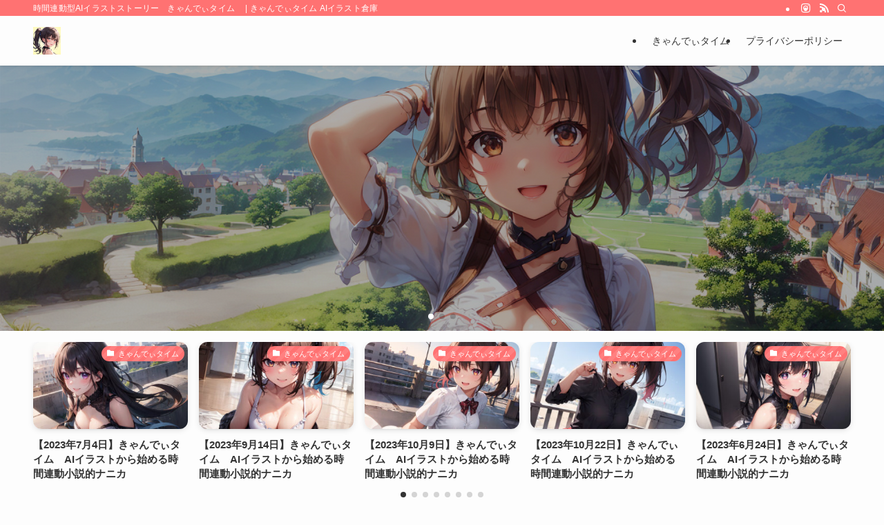

--- FILE ---
content_type: text/html; charset=UTF-8
request_url: https://ai-candy18.com/
body_size: 18511
content:
<!DOCTYPE html>
<html lang="ja" data-loaded="false" data-scrolled="false" data-spmenu="closed">
<head>
<meta name='impact-site-verification' value='bf29f7d4-337b-4061-a9a2-02999f013e2f'>
<meta charset="utf-8">
<meta name="format-detection" content="telephone=no">
<meta http-equiv="X-UA-Compatible" content="IE=edge">
<meta name="viewport" content="width=device-width, viewport-fit=cover">
<title>きゃんでぃタイム AIイラスト倉庫 &#8211; 時間連動型AIイラストストーリー　きゃんでぃタイム　</title>
<meta name='robots' content='max-image-preview:large' />
<link rel='dns-prefetch' href='//www.googletagmanager.com' />
<link rel="alternate" type="application/rss+xml" title="きゃんでぃタイム AIイラスト倉庫 &raquo; フィード" href="https://ai-candy18.com/feed/" />
<link rel="alternate" type="application/rss+xml" title="きゃんでぃタイム AIイラスト倉庫 &raquo; コメントフィード" href="https://ai-candy18.com/comments/feed/" />
<style id='wp-img-auto-sizes-contain-inline-css' type='text/css'>
img:is([sizes=auto i],[sizes^="auto," i]){contain-intrinsic-size:3000px 1500px}
/*# sourceURL=wp-img-auto-sizes-contain-inline-css */
</style>
<link rel='stylesheet' id='swell_swiper-css' href='https://ai-candy18.com/wp-content/themes/swell/build/css/plugins/swiper.css?ver=2.8.1' type='text/css' media='all' />
<style id='wp-block-library-inline-css' type='text/css'>
:root{--wp-block-synced-color:#7a00df;--wp-block-synced-color--rgb:122,0,223;--wp-bound-block-color:var(--wp-block-synced-color);--wp-editor-canvas-background:#ddd;--wp-admin-theme-color:#007cba;--wp-admin-theme-color--rgb:0,124,186;--wp-admin-theme-color-darker-10:#006ba1;--wp-admin-theme-color-darker-10--rgb:0,107,160.5;--wp-admin-theme-color-darker-20:#005a87;--wp-admin-theme-color-darker-20--rgb:0,90,135;--wp-admin-border-width-focus:2px}@media (min-resolution:192dpi){:root{--wp-admin-border-width-focus:1.5px}}.wp-element-button{cursor:pointer}:root .has-very-light-gray-background-color{background-color:#eee}:root .has-very-dark-gray-background-color{background-color:#313131}:root .has-very-light-gray-color{color:#eee}:root .has-very-dark-gray-color{color:#313131}:root .has-vivid-green-cyan-to-vivid-cyan-blue-gradient-background{background:linear-gradient(135deg,#00d084,#0693e3)}:root .has-purple-crush-gradient-background{background:linear-gradient(135deg,#34e2e4,#4721fb 50%,#ab1dfe)}:root .has-hazy-dawn-gradient-background{background:linear-gradient(135deg,#faaca8,#dad0ec)}:root .has-subdued-olive-gradient-background{background:linear-gradient(135deg,#fafae1,#67a671)}:root .has-atomic-cream-gradient-background{background:linear-gradient(135deg,#fdd79a,#004a59)}:root .has-nightshade-gradient-background{background:linear-gradient(135deg,#330968,#31cdcf)}:root .has-midnight-gradient-background{background:linear-gradient(135deg,#020381,#2874fc)}:root{--wp--preset--font-size--normal:16px;--wp--preset--font-size--huge:42px}.has-regular-font-size{font-size:1em}.has-larger-font-size{font-size:2.625em}.has-normal-font-size{font-size:var(--wp--preset--font-size--normal)}.has-huge-font-size{font-size:var(--wp--preset--font-size--huge)}.has-text-align-center{text-align:center}.has-text-align-left{text-align:left}.has-text-align-right{text-align:right}.has-fit-text{white-space:nowrap!important}#end-resizable-editor-section{display:none}.aligncenter{clear:both}.items-justified-left{justify-content:flex-start}.items-justified-center{justify-content:center}.items-justified-right{justify-content:flex-end}.items-justified-space-between{justify-content:space-between}.screen-reader-text{border:0;clip-path:inset(50%);height:1px;margin:-1px;overflow:hidden;padding:0;position:absolute;width:1px;word-wrap:normal!important}.screen-reader-text:focus{background-color:#ddd;clip-path:none;color:#444;display:block;font-size:1em;height:auto;left:5px;line-height:normal;padding:15px 23px 14px;text-decoration:none;top:5px;width:auto;z-index:100000}html :where(.has-border-color){border-style:solid}html :where([style*=border-top-color]){border-top-style:solid}html :where([style*=border-right-color]){border-right-style:solid}html :where([style*=border-bottom-color]){border-bottom-style:solid}html :where([style*=border-left-color]){border-left-style:solid}html :where([style*=border-width]){border-style:solid}html :where([style*=border-top-width]){border-top-style:solid}html :where([style*=border-right-width]){border-right-style:solid}html :where([style*=border-bottom-width]){border-bottom-style:solid}html :where([style*=border-left-width]){border-left-style:solid}html :where(img[class*=wp-image-]){height:auto;max-width:100%}:where(figure){margin:0 0 1em}html :where(.is-position-sticky){--wp-admin--admin-bar--position-offset:var(--wp-admin--admin-bar--height,0px)}@media screen and (max-width:600px){html :where(.is-position-sticky){--wp-admin--admin-bar--position-offset:0px}}

/*# sourceURL=wp-block-library-inline-css */
</style><style id='wp-block-archives-inline-css' type='text/css'>
.wp-block-archives{box-sizing:border-box}.wp-block-archives-dropdown label{display:block}
/*# sourceURL=https://ai-candy18.com/wp-includes/blocks/archives/style.min.css */
</style>
<style id='wp-block-categories-inline-css' type='text/css'>
.wp-block-categories{box-sizing:border-box}.wp-block-categories.alignleft{margin-right:2em}.wp-block-categories.alignright{margin-left:2em}.wp-block-categories.wp-block-categories-dropdown.aligncenter{text-align:center}.wp-block-categories .wp-block-categories__label{display:block;width:100%}
/*# sourceURL=https://ai-candy18.com/wp-includes/blocks/categories/style.min.css */
</style>
<style id='wp-block-heading-inline-css' type='text/css'>
h1:where(.wp-block-heading).has-background,h2:where(.wp-block-heading).has-background,h3:where(.wp-block-heading).has-background,h4:where(.wp-block-heading).has-background,h5:where(.wp-block-heading).has-background,h6:where(.wp-block-heading).has-background{padding:1.25em 2.375em}h1.has-text-align-left[style*=writing-mode]:where([style*=vertical-lr]),h1.has-text-align-right[style*=writing-mode]:where([style*=vertical-rl]),h2.has-text-align-left[style*=writing-mode]:where([style*=vertical-lr]),h2.has-text-align-right[style*=writing-mode]:where([style*=vertical-rl]),h3.has-text-align-left[style*=writing-mode]:where([style*=vertical-lr]),h3.has-text-align-right[style*=writing-mode]:where([style*=vertical-rl]),h4.has-text-align-left[style*=writing-mode]:where([style*=vertical-lr]),h4.has-text-align-right[style*=writing-mode]:where([style*=vertical-rl]),h5.has-text-align-left[style*=writing-mode]:where([style*=vertical-lr]),h5.has-text-align-right[style*=writing-mode]:where([style*=vertical-rl]),h6.has-text-align-left[style*=writing-mode]:where([style*=vertical-lr]),h6.has-text-align-right[style*=writing-mode]:where([style*=vertical-rl]){rotate:180deg}
/*# sourceURL=https://ai-candy18.com/wp-includes/blocks/heading/style.min.css */
</style>
<style id='wp-block-latest-comments-inline-css' type='text/css'>
ol.wp-block-latest-comments{box-sizing:border-box;margin-left:0}:where(.wp-block-latest-comments:not([style*=line-height] .wp-block-latest-comments__comment)){line-height:1.1}:where(.wp-block-latest-comments:not([style*=line-height] .wp-block-latest-comments__comment-excerpt p)){line-height:1.8}.has-dates :where(.wp-block-latest-comments:not([style*=line-height])),.has-excerpts :where(.wp-block-latest-comments:not([style*=line-height])){line-height:1.5}.wp-block-latest-comments .wp-block-latest-comments{padding-left:0}.wp-block-latest-comments__comment{list-style:none;margin-bottom:1em}.has-avatars .wp-block-latest-comments__comment{list-style:none;min-height:2.25em}.has-avatars .wp-block-latest-comments__comment .wp-block-latest-comments__comment-excerpt,.has-avatars .wp-block-latest-comments__comment .wp-block-latest-comments__comment-meta{margin-left:3.25em}.wp-block-latest-comments__comment-excerpt p{font-size:.875em;margin:.36em 0 1.4em}.wp-block-latest-comments__comment-date{display:block;font-size:.75em}.wp-block-latest-comments .avatar,.wp-block-latest-comments__comment-avatar{border-radius:1.5em;display:block;float:left;height:2.5em;margin-right:.75em;width:2.5em}.wp-block-latest-comments[class*=-font-size] a,.wp-block-latest-comments[style*=font-size] a{font-size:inherit}
/*# sourceURL=https://ai-candy18.com/wp-includes/blocks/latest-comments/style.min.css */
</style>
<style id='wp-block-latest-posts-inline-css' type='text/css'>
.wp-block-latest-posts{box-sizing:border-box}.wp-block-latest-posts.alignleft{margin-right:2em}.wp-block-latest-posts.alignright{margin-left:2em}.wp-block-latest-posts.wp-block-latest-posts__list{list-style:none}.wp-block-latest-posts.wp-block-latest-posts__list li{clear:both;overflow-wrap:break-word}.wp-block-latest-posts.is-grid{display:flex;flex-wrap:wrap}.wp-block-latest-posts.is-grid li{margin:0 1.25em 1.25em 0;width:100%}@media (min-width:600px){.wp-block-latest-posts.columns-2 li{width:calc(50% - .625em)}.wp-block-latest-posts.columns-2 li:nth-child(2n){margin-right:0}.wp-block-latest-posts.columns-3 li{width:calc(33.33333% - .83333em)}.wp-block-latest-posts.columns-3 li:nth-child(3n){margin-right:0}.wp-block-latest-posts.columns-4 li{width:calc(25% - .9375em)}.wp-block-latest-posts.columns-4 li:nth-child(4n){margin-right:0}.wp-block-latest-posts.columns-5 li{width:calc(20% - 1em)}.wp-block-latest-posts.columns-5 li:nth-child(5n){margin-right:0}.wp-block-latest-posts.columns-6 li{width:calc(16.66667% - 1.04167em)}.wp-block-latest-posts.columns-6 li:nth-child(6n){margin-right:0}}:root :where(.wp-block-latest-posts.is-grid){padding:0}:root :where(.wp-block-latest-posts.wp-block-latest-posts__list){padding-left:0}.wp-block-latest-posts__post-author,.wp-block-latest-posts__post-date{display:block;font-size:.8125em}.wp-block-latest-posts__post-excerpt,.wp-block-latest-posts__post-full-content{margin-bottom:1em;margin-top:.5em}.wp-block-latest-posts__featured-image a{display:inline-block}.wp-block-latest-posts__featured-image img{height:auto;max-width:100%;width:auto}.wp-block-latest-posts__featured-image.alignleft{float:left;margin-right:1em}.wp-block-latest-posts__featured-image.alignright{float:right;margin-left:1em}.wp-block-latest-posts__featured-image.aligncenter{margin-bottom:1em;text-align:center}
/*# sourceURL=https://ai-candy18.com/wp-includes/blocks/latest-posts/style.min.css */
</style>
<style id='wp-block-search-inline-css' type='text/css'>
.wp-block-search__button{margin-left:10px;word-break:normal}.wp-block-search__button.has-icon{line-height:0}.wp-block-search__button svg{height:1.25em;min-height:24px;min-width:24px;width:1.25em;fill:currentColor;vertical-align:text-bottom}:where(.wp-block-search__button){border:1px solid #ccc;padding:6px 10px}.wp-block-search__inside-wrapper{display:flex;flex:auto;flex-wrap:nowrap;max-width:100%}.wp-block-search__label{width:100%}.wp-block-search.wp-block-search__button-only .wp-block-search__button{box-sizing:border-box;display:flex;flex-shrink:0;justify-content:center;margin-left:0;max-width:100%}.wp-block-search.wp-block-search__button-only .wp-block-search__inside-wrapper{min-width:0!important;transition-property:width}.wp-block-search.wp-block-search__button-only .wp-block-search__input{flex-basis:100%;transition-duration:.3s}.wp-block-search.wp-block-search__button-only.wp-block-search__searchfield-hidden,.wp-block-search.wp-block-search__button-only.wp-block-search__searchfield-hidden .wp-block-search__inside-wrapper{overflow:hidden}.wp-block-search.wp-block-search__button-only.wp-block-search__searchfield-hidden .wp-block-search__input{border-left-width:0!important;border-right-width:0!important;flex-basis:0;flex-grow:0;margin:0;min-width:0!important;padding-left:0!important;padding-right:0!important;width:0!important}:where(.wp-block-search__input){appearance:none;border:1px solid #949494;flex-grow:1;font-family:inherit;font-size:inherit;font-style:inherit;font-weight:inherit;letter-spacing:inherit;line-height:inherit;margin-left:0;margin-right:0;min-width:3rem;padding:8px;text-decoration:unset!important;text-transform:inherit}:where(.wp-block-search__button-inside .wp-block-search__inside-wrapper){background-color:#fff;border:1px solid #949494;box-sizing:border-box;padding:4px}:where(.wp-block-search__button-inside .wp-block-search__inside-wrapper) .wp-block-search__input{border:none;border-radius:0;padding:0 4px}:where(.wp-block-search__button-inside .wp-block-search__inside-wrapper) .wp-block-search__input:focus{outline:none}:where(.wp-block-search__button-inside .wp-block-search__inside-wrapper) :where(.wp-block-search__button){padding:4px 8px}.wp-block-search.aligncenter .wp-block-search__inside-wrapper{margin:auto}.wp-block[data-align=right] .wp-block-search.wp-block-search__button-only .wp-block-search__inside-wrapper{float:right}
/*# sourceURL=https://ai-candy18.com/wp-includes/blocks/search/style.min.css */
</style>
<style id='wp-block-group-inline-css' type='text/css'>
.wp-block-group{box-sizing:border-box}:where(.wp-block-group.wp-block-group-is-layout-constrained){position:relative}
/*# sourceURL=https://ai-candy18.com/wp-includes/blocks/group/style.min.css */
</style>
<style id='global-styles-inline-css' type='text/css'>
:root{--wp--preset--aspect-ratio--square: 1;--wp--preset--aspect-ratio--4-3: 4/3;--wp--preset--aspect-ratio--3-4: 3/4;--wp--preset--aspect-ratio--3-2: 3/2;--wp--preset--aspect-ratio--2-3: 2/3;--wp--preset--aspect-ratio--16-9: 16/9;--wp--preset--aspect-ratio--9-16: 9/16;--wp--preset--color--black: #000;--wp--preset--color--cyan-bluish-gray: #abb8c3;--wp--preset--color--white: #fff;--wp--preset--color--pale-pink: #f78da7;--wp--preset--color--vivid-red: #cf2e2e;--wp--preset--color--luminous-vivid-orange: #ff6900;--wp--preset--color--luminous-vivid-amber: #fcb900;--wp--preset--color--light-green-cyan: #7bdcb5;--wp--preset--color--vivid-green-cyan: #00d084;--wp--preset--color--pale-cyan-blue: #8ed1fc;--wp--preset--color--vivid-cyan-blue: #0693e3;--wp--preset--color--vivid-purple: #9b51e0;--wp--preset--color--swl-main: var(--color_main);--wp--preset--color--swl-main-thin: var(--color_main_thin);--wp--preset--color--swl-gray: var(--color_gray);--wp--preset--color--swl-deep-01: var(--color_deep01);--wp--preset--color--swl-deep-02: var(--color_deep02);--wp--preset--color--swl-deep-03: var(--color_deep03);--wp--preset--color--swl-deep-04: var(--color_deep04);--wp--preset--color--swl-pale-01: var(--color_pale01);--wp--preset--color--swl-pale-02: var(--color_pale02);--wp--preset--color--swl-pale-03: var(--color_pale03);--wp--preset--color--swl-pale-04: var(--color_pale04);--wp--preset--gradient--vivid-cyan-blue-to-vivid-purple: linear-gradient(135deg,rgb(6,147,227) 0%,rgb(155,81,224) 100%);--wp--preset--gradient--light-green-cyan-to-vivid-green-cyan: linear-gradient(135deg,rgb(122,220,180) 0%,rgb(0,208,130) 100%);--wp--preset--gradient--luminous-vivid-amber-to-luminous-vivid-orange: linear-gradient(135deg,rgb(252,185,0) 0%,rgb(255,105,0) 100%);--wp--preset--gradient--luminous-vivid-orange-to-vivid-red: linear-gradient(135deg,rgb(255,105,0) 0%,rgb(207,46,46) 100%);--wp--preset--gradient--very-light-gray-to-cyan-bluish-gray: linear-gradient(135deg,rgb(238,238,238) 0%,rgb(169,184,195) 100%);--wp--preset--gradient--cool-to-warm-spectrum: linear-gradient(135deg,rgb(74,234,220) 0%,rgb(151,120,209) 20%,rgb(207,42,186) 40%,rgb(238,44,130) 60%,rgb(251,105,98) 80%,rgb(254,248,76) 100%);--wp--preset--gradient--blush-light-purple: linear-gradient(135deg,rgb(255,206,236) 0%,rgb(152,150,240) 100%);--wp--preset--gradient--blush-bordeaux: linear-gradient(135deg,rgb(254,205,165) 0%,rgb(254,45,45) 50%,rgb(107,0,62) 100%);--wp--preset--gradient--luminous-dusk: linear-gradient(135deg,rgb(255,203,112) 0%,rgb(199,81,192) 50%,rgb(65,88,208) 100%);--wp--preset--gradient--pale-ocean: linear-gradient(135deg,rgb(255,245,203) 0%,rgb(182,227,212) 50%,rgb(51,167,181) 100%);--wp--preset--gradient--electric-grass: linear-gradient(135deg,rgb(202,248,128) 0%,rgb(113,206,126) 100%);--wp--preset--gradient--midnight: linear-gradient(135deg,rgb(2,3,129) 0%,rgb(40,116,252) 100%);--wp--preset--font-size--small: 0.9em;--wp--preset--font-size--medium: 1.1em;--wp--preset--font-size--large: 1.25em;--wp--preset--font-size--x-large: 42px;--wp--preset--font-size--xs: 0.75em;--wp--preset--font-size--huge: 1.6em;--wp--preset--spacing--20: 0.44rem;--wp--preset--spacing--30: 0.67rem;--wp--preset--spacing--40: 1rem;--wp--preset--spacing--50: 1.5rem;--wp--preset--spacing--60: 2.25rem;--wp--preset--spacing--70: 3.38rem;--wp--preset--spacing--80: 5.06rem;--wp--preset--shadow--natural: 6px 6px 9px rgba(0, 0, 0, 0.2);--wp--preset--shadow--deep: 12px 12px 50px rgba(0, 0, 0, 0.4);--wp--preset--shadow--sharp: 6px 6px 0px rgba(0, 0, 0, 0.2);--wp--preset--shadow--outlined: 6px 6px 0px -3px rgb(255, 255, 255), 6px 6px rgb(0, 0, 0);--wp--preset--shadow--crisp: 6px 6px 0px rgb(0, 0, 0);}:where(.is-layout-flex){gap: 0.5em;}:where(.is-layout-grid){gap: 0.5em;}body .is-layout-flex{display: flex;}.is-layout-flex{flex-wrap: wrap;align-items: center;}.is-layout-flex > :is(*, div){margin: 0;}body .is-layout-grid{display: grid;}.is-layout-grid > :is(*, div){margin: 0;}:where(.wp-block-columns.is-layout-flex){gap: 2em;}:where(.wp-block-columns.is-layout-grid){gap: 2em;}:where(.wp-block-post-template.is-layout-flex){gap: 1.25em;}:where(.wp-block-post-template.is-layout-grid){gap: 1.25em;}.has-black-color{color: var(--wp--preset--color--black) !important;}.has-cyan-bluish-gray-color{color: var(--wp--preset--color--cyan-bluish-gray) !important;}.has-white-color{color: var(--wp--preset--color--white) !important;}.has-pale-pink-color{color: var(--wp--preset--color--pale-pink) !important;}.has-vivid-red-color{color: var(--wp--preset--color--vivid-red) !important;}.has-luminous-vivid-orange-color{color: var(--wp--preset--color--luminous-vivid-orange) !important;}.has-luminous-vivid-amber-color{color: var(--wp--preset--color--luminous-vivid-amber) !important;}.has-light-green-cyan-color{color: var(--wp--preset--color--light-green-cyan) !important;}.has-vivid-green-cyan-color{color: var(--wp--preset--color--vivid-green-cyan) !important;}.has-pale-cyan-blue-color{color: var(--wp--preset--color--pale-cyan-blue) !important;}.has-vivid-cyan-blue-color{color: var(--wp--preset--color--vivid-cyan-blue) !important;}.has-vivid-purple-color{color: var(--wp--preset--color--vivid-purple) !important;}.has-black-background-color{background-color: var(--wp--preset--color--black) !important;}.has-cyan-bluish-gray-background-color{background-color: var(--wp--preset--color--cyan-bluish-gray) !important;}.has-white-background-color{background-color: var(--wp--preset--color--white) !important;}.has-pale-pink-background-color{background-color: var(--wp--preset--color--pale-pink) !important;}.has-vivid-red-background-color{background-color: var(--wp--preset--color--vivid-red) !important;}.has-luminous-vivid-orange-background-color{background-color: var(--wp--preset--color--luminous-vivid-orange) !important;}.has-luminous-vivid-amber-background-color{background-color: var(--wp--preset--color--luminous-vivid-amber) !important;}.has-light-green-cyan-background-color{background-color: var(--wp--preset--color--light-green-cyan) !important;}.has-vivid-green-cyan-background-color{background-color: var(--wp--preset--color--vivid-green-cyan) !important;}.has-pale-cyan-blue-background-color{background-color: var(--wp--preset--color--pale-cyan-blue) !important;}.has-vivid-cyan-blue-background-color{background-color: var(--wp--preset--color--vivid-cyan-blue) !important;}.has-vivid-purple-background-color{background-color: var(--wp--preset--color--vivid-purple) !important;}.has-black-border-color{border-color: var(--wp--preset--color--black) !important;}.has-cyan-bluish-gray-border-color{border-color: var(--wp--preset--color--cyan-bluish-gray) !important;}.has-white-border-color{border-color: var(--wp--preset--color--white) !important;}.has-pale-pink-border-color{border-color: var(--wp--preset--color--pale-pink) !important;}.has-vivid-red-border-color{border-color: var(--wp--preset--color--vivid-red) !important;}.has-luminous-vivid-orange-border-color{border-color: var(--wp--preset--color--luminous-vivid-orange) !important;}.has-luminous-vivid-amber-border-color{border-color: var(--wp--preset--color--luminous-vivid-amber) !important;}.has-light-green-cyan-border-color{border-color: var(--wp--preset--color--light-green-cyan) !important;}.has-vivid-green-cyan-border-color{border-color: var(--wp--preset--color--vivid-green-cyan) !important;}.has-pale-cyan-blue-border-color{border-color: var(--wp--preset--color--pale-cyan-blue) !important;}.has-vivid-cyan-blue-border-color{border-color: var(--wp--preset--color--vivid-cyan-blue) !important;}.has-vivid-purple-border-color{border-color: var(--wp--preset--color--vivid-purple) !important;}.has-vivid-cyan-blue-to-vivid-purple-gradient-background{background: var(--wp--preset--gradient--vivid-cyan-blue-to-vivid-purple) !important;}.has-light-green-cyan-to-vivid-green-cyan-gradient-background{background: var(--wp--preset--gradient--light-green-cyan-to-vivid-green-cyan) !important;}.has-luminous-vivid-amber-to-luminous-vivid-orange-gradient-background{background: var(--wp--preset--gradient--luminous-vivid-amber-to-luminous-vivid-orange) !important;}.has-luminous-vivid-orange-to-vivid-red-gradient-background{background: var(--wp--preset--gradient--luminous-vivid-orange-to-vivid-red) !important;}.has-very-light-gray-to-cyan-bluish-gray-gradient-background{background: var(--wp--preset--gradient--very-light-gray-to-cyan-bluish-gray) !important;}.has-cool-to-warm-spectrum-gradient-background{background: var(--wp--preset--gradient--cool-to-warm-spectrum) !important;}.has-blush-light-purple-gradient-background{background: var(--wp--preset--gradient--blush-light-purple) !important;}.has-blush-bordeaux-gradient-background{background: var(--wp--preset--gradient--blush-bordeaux) !important;}.has-luminous-dusk-gradient-background{background: var(--wp--preset--gradient--luminous-dusk) !important;}.has-pale-ocean-gradient-background{background: var(--wp--preset--gradient--pale-ocean) !important;}.has-electric-grass-gradient-background{background: var(--wp--preset--gradient--electric-grass) !important;}.has-midnight-gradient-background{background: var(--wp--preset--gradient--midnight) !important;}.has-small-font-size{font-size: var(--wp--preset--font-size--small) !important;}.has-medium-font-size{font-size: var(--wp--preset--font-size--medium) !important;}.has-large-font-size{font-size: var(--wp--preset--font-size--large) !important;}.has-x-large-font-size{font-size: var(--wp--preset--font-size--x-large) !important;}
/*# sourceURL=global-styles-inline-css */
</style>

<link rel='stylesheet' id='swell-icons-css' href='https://ai-candy18.com/wp-content/themes/swell/build/css/swell-icons.css?ver=2.8.1' type='text/css' media='all' />
<link rel='stylesheet' id='main_style-css' href='https://ai-candy18.com/wp-content/themes/swell/build/css/main.css?ver=2.8.1' type='text/css' media='all' />
<link rel='stylesheet' id='swell_blocks-css' href='https://ai-candy18.com/wp-content/themes/swell/build/css/blocks.css?ver=2.8.1' type='text/css' media='all' />
<style id='swell_custom-inline-css' type='text/css'>
:root{--swl-fz--content:4vw;--swl-font_family:"Helvetica Neue", Arial, "Hiragino Kaku Gothic ProN", "Hiragino Sans", Meiryo, sans-serif;--swl-font_weight:400;--color_main:#ff7272;--color_text:#333;--color_link:#1176d4;--color_htag:#ff7272;--color_bg:#fdfdfd;--color_gradient1:#d8ffff;--color_gradient2:#87e7ff;--color_main_thin:rgba(255, 143, 143, 0.05 );--color_main_dark:rgba(191, 86, 86, 1 );--color_list_check:#ff7272;--color_list_num:#ff7272;--color_list_good:#86dd7b;--color_list_triangle:#f4e03a;--color_list_bad:#f36060;--color_faq_q:#d55656;--color_faq_a:#6599b7;--color_icon_good:#3cd250;--color_icon_good_bg:#ecffe9;--color_icon_bad:#4b73eb;--color_icon_bad_bg:#eafaff;--color_icon_info:#f578b4;--color_icon_info_bg:#fff0fa;--color_icon_announce:#ffa537;--color_icon_announce_bg:#fff5f0;--color_icon_pen:#7a7a7a;--color_icon_pen_bg:#f7f7f7;--color_icon_book:#787364;--color_icon_book_bg:#f8f6ef;--color_icon_point:#ffa639;--color_icon_check:#86d67c;--color_icon_batsu:#f36060;--color_icon_hatena:#5295cc;--color_icon_caution:#f7da38;--color_icon_memo:#84878a;--color_deep01:#e44141;--color_deep02:#3d79d5;--color_deep03:#63a84d;--color_deep04:#f09f4d;--color_pale01:#fff2f0;--color_pale02:#f3f8fd;--color_pale03:#f1f9ee;--color_pale04:#fdf9ee;--color_mark_blue:#b7e3ff;--color_mark_green:#bdf9c3;--color_mark_yellow:#fcf69f;--color_mark_orange:#ffddbc;--border01:solid 1px var(--color_main);--border02:double 4px var(--color_main);--border03:dashed 2px var(--color_border);--border04:solid 4px var(--color_gray);--card_posts_thumb_ratio:56.25%;--list_posts_thumb_ratio:61.805%;--big_posts_thumb_ratio:56.25%;--thumb_posts_thumb_ratio:61.805%;--blogcard_thumb_ratio:56.25%;--color_header_bg:#fdfdfd;--color_header_text:#333;--color_footer_bg:#fdfdfd;--color_footer_text:#333;--container_size:1200px;--article_size:900px;--logo_size_sp:48px;--logo_size_pc:40px;--logo_size_pcfix:32px;}.swl-cell-bg[data-icon="doubleCircle"]{--cell-icon-color:#ffc977}.swl-cell-bg[data-icon="circle"]{--cell-icon-color:#94e29c}.swl-cell-bg[data-icon="triangle"]{--cell-icon-color:#eeda2f}.swl-cell-bg[data-icon="close"]{--cell-icon-color:#ec9191}.swl-cell-bg[data-icon="hatena"]{--cell-icon-color:#93c9da}.swl-cell-bg[data-icon="check"]{--cell-icon-color:#94e29c}.swl-cell-bg[data-icon="line"]{--cell-icon-color:#9b9b9b}.cap_box[data-colset="col1"]{--capbox-color:#f59b5f;--capbox-color--bg:#fff8eb}.cap_box[data-colset="col2"]{--capbox-color:#5fb9f5;--capbox-color--bg:#edf5ff}.cap_box[data-colset="col3"]{--capbox-color:#2fcd90;--capbox-color--bg:#eafaf2}.red_{--the-btn-color:#f74a4a;--the-btn-color2:#ffbc49;--the-solid-shadow: rgba(185, 56, 56, 1 )}.blue_{--the-btn-color:#338df4;--the-btn-color2:#35eaff;--the-solid-shadow: rgba(38, 106, 183, 1 )}.green_{--the-btn-color:#62d847;--the-btn-color2:#7bf7bd;--the-solid-shadow: rgba(74, 162, 53, 1 )}.is-style-btn_normal{--the-btn-radius:80px}.is-style-btn_solid{--the-btn-radius:80px}.is-style-btn_shiny{--the-btn-radius:80px}.is-style-btn_line{--the-btn-radius:80px}.post_content blockquote{padding:1.5em 2em 1.5em 3em}.post_content blockquote::before{content:"";display:block;width:5px;height:calc(100% - 3em);top:1.5em;left:1.5em;border-left:solid 1px rgba(180,180,180,.75);border-right:solid 1px rgba(180,180,180,.75);}.mark_blue{background:-webkit-linear-gradient(transparent 64%,var(--color_mark_blue) 0%);background:linear-gradient(transparent 64%,var(--color_mark_blue) 0%)}.mark_green{background:-webkit-linear-gradient(transparent 64%,var(--color_mark_green) 0%);background:linear-gradient(transparent 64%,var(--color_mark_green) 0%)}.mark_yellow{background:-webkit-linear-gradient(transparent 64%,var(--color_mark_yellow) 0%);background:linear-gradient(transparent 64%,var(--color_mark_yellow) 0%)}.mark_orange{background:-webkit-linear-gradient(transparent 64%,var(--color_mark_orange) 0%);background:linear-gradient(transparent 64%,var(--color_mark_orange) 0%)}[class*="is-style-icon_"]{color:#333;border-width:0}[class*="is-style-big_icon_"]{border-width:2px;border-style:solid}[data-col="gray"] .c-balloon__text{background:#f7f7f7;border-color:#ccc}[data-col="gray"] .c-balloon__before{border-right-color:#f7f7f7}[data-col="green"] .c-balloon__text{background:#f7e1e7;border-color:#e096aa}[data-col="green"] .c-balloon__before{border-right-color:#f7e1e7}[data-col="blue"] .c-balloon__text{background:#e2f6ff;border-color:#93d2f0}[data-col="blue"] .c-balloon__before{border-right-color:#e2f6ff}[data-col="red"] .c-balloon__text{background:#f4e2ff;border-color:#ee74fc}[data-col="red"] .c-balloon__before{border-right-color:#f4e2ff}[data-col="yellow"] .c-balloon__text{background:#f9f7d2;border-color:#fbe593}[data-col="yellow"] .c-balloon__before{border-right-color:#f9f7d2}.-type-list2 .p-postList__body::after,.-type-big .p-postList__body::after{content: "READ MORE »";}.c-postThumb__cat{background-color:#ff7272;color:#fff;background-image: repeating-linear-gradient(-45deg,rgba(255,255,255,.1),rgba(255,255,255,.1) 6px,transparent 6px,transparent 12px)}.post_content h2:where(:not([class^="swell-block-"]):not(.faq_q):not(.p-postList__title)){background:var(--color_htag);padding:.75em 1em;color:#fff}.post_content h2:where(:not([class^="swell-block-"]):not(.faq_q):not(.p-postList__title))::before{position:absolute;display:block;pointer-events:none;content:"";top:-4px;left:0;width:100%;height:calc(100% + 4px);box-sizing:content-box;border-top:solid 2px var(--color_htag);border-bottom:solid 2px var(--color_htag)}.post_content h3:where(:not([class^="swell-block-"]):not(.faq_q):not(.p-postList__title)){padding:0 .5em .5em}.post_content h3:where(:not([class^="swell-block-"]):not(.faq_q):not(.p-postList__title))::before{content:"";width:100%;height:2px;background: repeating-linear-gradient(90deg, var(--color_htag) 0%, var(--color_htag) 29.3%, rgba(150,150,150,.2) 29.3%, rgba(150,150,150,.2) 100%)}.post_content h4:where(:not([class^="swell-block-"]):not(.faq_q):not(.p-postList__title)){padding:0 0 0 16px;border-left:solid 2px var(--color_htag)}.l-header{box-shadow: 0 1px 4px rgba(0,0,0,.12)}.l-header__bar{color:#fff;background:var(--color_main)}.l-header__menuBtn{order:1}.l-header__customBtn{order:3}.c-gnav a::after{background:var(--color_main);width:100%;height:2px;transform:scaleX(0)}.p-spHeadMenu .menu-item.-current{border-bottom-color:var(--color_main)}.c-gnav > li:hover > a::after,.c-gnav > .-current > a::after{transform: scaleX(1)}.c-gnav .sub-menu{color:#333;background:#fff}.l-fixHeader::before{opacity:1}#pagetop{border-radius:50%}#fix_bottom_menu{color:#333}#fix_bottom_menu::before{background:#fff;opacity:0.9}.c-widget__title.-spmenu{padding:.5em .75em;border-radius:var(--swl-radius--2, 0px);background:var(--color_main);color:#fff;}.c-widget__title.-footer{padding:.5em}.c-widget__title.-footer::before{content:"";bottom:0;left:0;width:40%;z-index:1;background:var(--color_main)}.c-widget__title.-footer::after{content:"";bottom:0;left:0;width:100%;background:var(--color_border)}.c-secTitle{border-left:solid 2px var(--color_main);padding:0em .75em}.p-spMenu{color:#333}.p-spMenu__inner::before{background:#fdfdfd;opacity:1}.p-spMenu__overlay{background:#000;opacity:0.6}[class*="page-numbers"]{color:#fff;background-color:#dedede}a{text-decoration: none}.l-topTitleArea.c-filterLayer::before{background-color:#000;opacity:0.2;content:""}@media screen and (min-width: 960px){:root{}}@media screen and (max-width: 959px){:root{}.l-header__logo{order:2;text-align:center}}@media screen and (min-width: 600px){:root{--swl-fz--content:17px;}}@media screen and (max-width: 599px){:root{}}@media (min-width: 1108px) {.alignwide{left:-100px;width:calc(100% + 200px);}}@media (max-width: 1108px) {.-sidebar-off .swell-block-fullWide__inner.l-container .alignwide{left:0px;width:100%;}}.l-fixHeader .l-fixHeader__gnav{order:0}[data-scrolled=true] .l-fixHeader[data-ready]{opacity:1;-webkit-transform:translateY(0)!important;transform:translateY(0)!important;visibility:visible}.-body-solid .l-fixHeader{box-shadow:0 2px 4px var(--swl-color_shadow)}.l-fixHeader__inner{align-items:stretch;color:var(--color_header_text);display:flex;padding-bottom:0;padding-top:0;position:relative;z-index:1}.l-fixHeader__logo{align-items:center;display:flex;line-height:1;margin-right:24px;order:0;padding:16px 0}[data-scrolled=true] #fix_bottom_menu{bottom:0}#fix_bottom_menu{box-shadow:0 0 4px rgba(0,0,0,.1);transition:bottom .4s;width:100%;z-index:100}#fix_bottom_menu:before{display:block;z-index:0}#fix_bottom_menu .menu_list{align-items:center;display:flex;height:50px;justify-content:space-between;padding:2px 0 0;position:relative;z-index:1}#fix_bottom_menu .menu_btn .open_btn{opacity:1;-webkit-transform:scale(1.1);transform:scale(1.1)}#fix_bottom_menu .menu-item{flex:1 1 100%;margin:0;padding:0;text-align:center}#fix_bottom_menu .menu-item a{color:inherit;display:block;line-height:1;text-decoration:none}#fix_bottom_menu .menu-item i{color:inherit;display:block;font-size:20px;height:20px;line-height:20px;text-align:center}#fix_bottom_menu .menu-item i:before{color:inherit;display:inline-block}#fix_bottom_menu span{color:inherit;display:block;font-size:10px;line-height:1;margin-top:4px;width:100%}@media not all and (min-width:960px){#fix_bottom_menu{display:block;padding-bottom:calc(env(safe-area-inset-bottom)*.5)}}.is-style-btn_normal a,.is-style-btn_shiny a{box-shadow:var(--swl-btn_shadow)}.c-shareBtns__btn,.is-style-balloon>.c-tabList .c-tabList__button,.p-snsCta,[class*=page-numbers]{box-shadow:var(--swl-box_shadow)}.p-articleThumb__img,.p-articleThumb__youtube{box-shadow:var(--swl-img_shadow)}.p-pickupBanners__item .c-bannerLink,.p-postList__thumb{box-shadow:0 2px 8px rgba(0,0,0,.1),0 4px 4px -4px rgba(0,0,0,.1)}.p-postList.-w-ranking li:before{background-image:repeating-linear-gradient(-45deg,hsla(0,0%,100%,.1),hsla(0,0%,100%,.1) 6px,transparent 0,transparent 12px);box-shadow:1px 1px 4px rgba(0,0,0,.2)}:root{--swl-radius--2:2px;--swl-radius--4:4px;--swl-radius--8:8px}.c-categoryList__link,.c-tagList__link,.tag-cloud-link{border-radius:16px;padding:6px 10px}.-related .p-postList__thumb,.is-style-bg_gray,.is-style-bg_main,.is-style-bg_main_thin,.is-style-bg_stripe,.is-style-border_dg,.is-style-border_dm,.is-style-border_sg,.is-style-border_sm,.is-style-dent_box,.is-style-note_box,.is-style-stitch,[class*=is-style-big_icon_],input[type=number],input[type=text],textarea{border-radius:4px}.-ps-style-img .p-postList__link,.-type-thumb .p-postList__link,.p-postList__thumb{border-radius:12px;overflow:hidden;z-index:0}.c-widget .-type-list.-w-ranking .p-postList__item:before{border-radius:16px;left:2px;top:2px}.c-widget .-type-card.-w-ranking .p-postList__item:before{border-radius:0 0 4px 4px}.c-postThumb__cat{border-radius:16px;margin:.5em;padding:0 8px}.cap_box_ttl{border-radius:2px 2px 0 0}.cap_box_content{border-radius:0 0 2px 2px}.cap_box.is-style-small_ttl .cap_box_content{border-radius:0 2px 2px 2px}.cap_box.is-style-inner .cap_box_content,.cap_box.is-style-onborder_ttl .cap_box_content,.cap_box.is-style-onborder_ttl2 .cap_box_content,.cap_box.is-style-onborder_ttl2 .cap_box_ttl,.cap_box.is-style-shadow{border-radius:2px}.is-style-more_btn a,.p-postList__body:after,.submit{border-radius:40px}@media (min-width:960px){#sidebar .-type-list .p-postList__thumb{border-radius:8px}}@media not all and (min-width:960px){.-ps-style-img .p-postList__link,.-type-thumb .p-postList__link,.p-postList__thumb{border-radius:8px}}.l-header__bar{position:relative;width:100%}.l-header__bar .c-catchphrase{color:inherit;font-size:12px;letter-spacing:var(--swl-letter_spacing,.2px);line-height:14px;margin-right:auto;overflow:hidden;padding:4px 0;white-space:nowrap;width:50%}.l-header__bar .c-iconList .c-iconList__link{margin:0;padding:4px 6px}.l-header__barInner{align-items:center;display:flex;justify-content:flex-end}.p-spHeadMenu{text-align:center}.p-spHeadMenu .sub-menu{display:none}.p-spHeadMenu .menu-item{-webkit-backface-visibility:hidden;backface-visibility:hidden;border-bottom:2px solid transparent;flex-shrink:0;font-size:12px;height:36px;padding:0;width:auto}.p-spHeadMenu .menu-item.-current{border-bottom-color:currentcolor}.p-spHeadMenu a{display:block;line-height:36px;padding:0 12px;text-decoration:none}.l-header__spNav.swiper:not(.swiper-initialized) .p-spHeadMenu{visibility:hidden}.l-header__spNav a{color:var(--color_header_text)}.l-header__spNav[data-loop="0"] .p-spHeadMenu{display:flex;overflow-x:auto}.l-header__spNav[data-loop="0"] .menu-item:first-child{margin-left:auto}.l-header__spNav[data-loop="0"] .menu-item:last-child{margin-right:auto}@media (min-width:960px){.l-header__spNav{display:none}}@media (min-width:960px){.-series .l-header__inner{align-items:stretch;display:flex}.-series .l-header__logo{align-items:center;display:flex;flex-wrap:wrap;margin-right:24px;padding:16px 0}.-series .l-header__logo .c-catchphrase{font-size:13px;padding:4px 0}.-series .c-headLogo{margin-right:16px}.-series-right .l-header__inner{justify-content:space-between}.-series-right .c-gnavWrap{margin-left:auto}.-series-right .w-header{margin-left:12px}.-series-left .w-header{margin-left:auto}}@media (min-width:960px) and (min-width:600px){.-series .c-headLogo{max-width:400px}}.c-gnav .sub-menu a:before,.c-listMenu a:before{-webkit-font-smoothing:antialiased;-moz-osx-font-smoothing:grayscale;font-family:icomoon!important;font-style:normal;font-variant:normal;font-weight:400;line-height:1;text-transform:none}.c-submenuToggleBtn{display:none}.c-listMenu a{padding:.75em 1em .75em 1.5em;transition:padding .25s}.c-listMenu a:hover{padding-left:1.75em;padding-right:.75em}.c-gnav .sub-menu a:before,.c-listMenu a:before{color:inherit;content:"\e921";display:inline-block;left:2px;position:absolute;top:50%;-webkit-transform:translateY(-50%);transform:translateY(-50%);vertical-align:middle}.widget_categories>ul>.cat-item>a,.wp-block-categories-list>li>a{padding-left:1.75em}.c-listMenu .children,.c-listMenu .sub-menu{margin:0}.c-listMenu .children a,.c-listMenu .sub-menu a{font-size:.9em;padding-left:2.5em}.c-listMenu .children a:before,.c-listMenu .sub-menu a:before{left:1em}.c-listMenu .children a:hover,.c-listMenu .sub-menu a:hover{padding-left:2.75em}.c-listMenu .children ul a,.c-listMenu .sub-menu ul a{padding-left:3.25em}.c-listMenu .children ul a:before,.c-listMenu .sub-menu ul a:before{left:1.75em}.c-listMenu .children ul a:hover,.c-listMenu .sub-menu ul a:hover{padding-left:3.5em}.c-gnav li:hover>.sub-menu{opacity:1;visibility:visible}.c-gnav .sub-menu:before{background:inherit;content:"";height:100%;left:0;position:absolute;top:0;width:100%;z-index:0}.c-gnav .sub-menu .sub-menu{left:100%;top:0;z-index:-1}.c-gnav .sub-menu a{padding-left:2em}.c-gnav .sub-menu a:before{left:.5em}.c-gnav .sub-menu a:hover .ttl{left:4px}:root{--color_content_bg:var(--color_bg);--mv_btn_radius:0px;--mv_slide_animation:no;--swl-post_slide_width--pc:20%;--swl-post_slide_width--sp:50%;--swl-post_slide_padY:16px;--swl-post_slide_padY--mb:16px;--ps_space:8px;}.c-widget__title.-side{padding:.5em}.c-widget__title.-side::before{content:"";bottom:0;left:0;width:40%;z-index:1;background:var(--color_main)}.c-widget__title.-side::after{content:"";bottom:0;left:0;width:100%;background:var(--color_border)}.top #content{padding-top:4em}.p-mainVisual__inner{height:50vh}.p-mainVisual .c-filterLayer::before{background-color:#000;opacity:0.2;content:""}.-type-slider .p-mainVisual__scroll{padding-bottom: 16px}#post_slider .swiper{padding-bottom:24px;margin-left:-8px;margin-right:-8px;}@media screen and (min-width: 960px){:root{}.p-mainVisual__inner{height:30vw}}@media screen and (max-width: 959px){:root{}}@media screen and (min-width: 600px){:root{}}@media screen and (max-width: 599px){:root{}}.swell-block-fullWide__inner.l-container{--swl-fw_inner_pad:var(--swl-pad_container,0px)}@media (min-width:960px){.-sidebar-on .l-content .alignfull,.-sidebar-on .l-content .alignwide{left:-16px;width:calc(100% + 32px)}.swell-block-fullWide__inner.l-article{--swl-fw_inner_pad:var(--swl-pad_post_content,0px)}.-sidebar-on .swell-block-fullWide__inner .alignwide{left:0;width:100%}.-sidebar-on .swell-block-fullWide__inner .alignfull{left:calc(0px - var(--swl-fw_inner_pad, 0))!important;margin-left:0!important;margin-right:0!important;width:calc(100% + var(--swl-fw_inner_pad, 0)*2)!important}}.p-pickupBanners{margin-bottom:4em;position:relative;width:100%}.p-pickupBanners .sub-menu{display:none}.p-pickupBanners__list{display:flex;flex-wrap:wrap;justify-content:center;margin:0 -4px}.p-pickupBanners__item{padding:4px;width:50%}@media (min-width:600px){.p-pickupBanners__list{margin:0 -8px}.p-pickupBanners__item{padding:8px}}@media (min-width:960px){.-pc-fix_col4 .p-pickupBanners__item{width:25%}.-pc-fix_col3 .p-pickupBanners__item{width:33.33333%}.-pc-flex .p-pickupBanners__item{flex:1}}@media not all and (min-width:960px){.-sp-fix_col1 .p-pickupBanners__item{width:100%}}
/*# sourceURL=swell_custom-inline-css */
</style>
<link rel='stylesheet' id='swell-parts/footer-css' href='https://ai-candy18.com/wp-content/themes/swell/build/css/modules/parts/footer.css?ver=2.8.1' type='text/css' media='all' />
<link rel='stylesheet' id='swell-parts/main-visual--slider-css' href='https://ai-candy18.com/wp-content/themes/swell/build/css/modules/parts/main-visual--slider.css?ver=2.8.1' type='text/css' media='all' />
<link rel='stylesheet' id='swell-parts/post-slider-css' href='https://ai-candy18.com/wp-content/themes/swell/build/css/modules/parts/post-slider.css?ver=2.8.1' type='text/css' media='all' />
<link rel='stylesheet' id='swell-page/home-css' href='https://ai-candy18.com/wp-content/themes/swell/build/css/modules/page/home.css?ver=2.8.1' type='text/css' media='all' />
<style id='classic-theme-styles-inline-css' type='text/css'>
/*! This file is auto-generated */
.wp-block-button__link{color:#fff;background-color:#32373c;border-radius:9999px;box-shadow:none;text-decoration:none;padding:calc(.667em + 2px) calc(1.333em + 2px);font-size:1.125em}.wp-block-file__button{background:#32373c;color:#fff;text-decoration:none}
/*# sourceURL=/wp-includes/css/classic-themes.min.css */
</style>

<!-- Site Kit によって追加された Google タグ（gtag.js）スニペット -->
<!-- Google アナリティクス スニペット (Site Kit が追加) -->
<script type="text/javascript" src="https://www.googletagmanager.com/gtag/js?id=GT-NC68ZW7" id="google_gtagjs-js" async></script>
<script type="text/javascript" id="google_gtagjs-js-after">
/* <![CDATA[ */
window.dataLayer = window.dataLayer || [];function gtag(){dataLayer.push(arguments);}
gtag("set","linker",{"domains":["ai-candy18.com"]});
gtag("js", new Date());
gtag("set", "developer_id.dZTNiMT", true);
gtag("config", "GT-NC68ZW7");
//# sourceURL=google_gtagjs-js-after
/* ]]> */
</script>

<noscript><link href="https://ai-candy18.com/wp-content/themes/swell/build/css/noscript.css" rel="stylesheet"></noscript>
<link rel="https://api.w.org/" href="https://ai-candy18.com/wp-json/" /><meta name="generator" content="Site Kit by Google 1.170.0" />		<script type="text/javascript">
				(function(c,l,a,r,i,t,y){
					c[a]=c[a]||function(){(c[a].q=c[a].q||[]).push(arguments)};t=l.createElement(r);t.async=1;
					t.src="https://www.clarity.ms/tag/"+i+"?ref=wordpress";y=l.getElementsByTagName(r)[0];y.parentNode.insertBefore(t,y);
				})(window, document, "clarity", "script", "gi88hst4fk");
		</script>
		<noscript><style>.lazyload[data-src]{display:none !important;}</style></noscript><style>.lazyload{background-image:none !important;}.lazyload:before{background-image:none !important;}</style><link rel="icon" href="https://ai-candy18.com/wp-content/uploads/2023/11/cropped-512のイラスト加工-3-32x32.jpg" sizes="32x32" />
<link rel="icon" href="https://ai-candy18.com/wp-content/uploads/2023/11/cropped-512のイラスト加工-3-192x192.jpg" sizes="192x192" />
<link rel="apple-touch-icon" href="https://ai-candy18.com/wp-content/uploads/2023/11/cropped-512のイラスト加工-3-180x180.jpg" />
<meta name="msapplication-TileImage" content="https://ai-candy18.com/wp-content/uploads/2023/11/cropped-512のイラスト加工-3-270x270.jpg" />

<link rel="stylesheet" href="https://ai-candy18.com/wp-content/themes/swell/build/css/print.css" media="print" >
</head>
<body>
<div id="body_wrap" class="home blog wp-theme-swell -body-solid -index-off -sidebar-on -frame-off top" >
<div id="sp_menu" class="p-spMenu -left">
	<div class="p-spMenu__inner">
		<div class="p-spMenu__closeBtn">
			<button class="c-iconBtn -menuBtn c-plainBtn" data-onclick="toggleMenu" aria-label="メニューを閉じる">
				<i class="c-iconBtn__icon icon-close-thin"></i>
			</button>
		</div>
		<div class="p-spMenu__body">
			<div class="c-widget__title -spmenu">
				MENU			</div>
			<div class="p-spMenu__nav">
				<ul class="c-spnav c-listMenu"><li class="menu-item menu-item-type-taxonomy menu-item-object-category menu-item-503"><a href="https://ai-candy18.com/category/%e3%82%b9%e3%83%88%e3%83%bc%e3%83%aa%e3%83%bc/candytime/">きゃんでぃタイム</a></li>
<li class="menu-item menu-item-type-post_type menu-item-object-page menu-item-privacy-policy menu-item-520"><a rel="privacy-policy" href="https://ai-candy18.com/privacy-policy/">プライバシーポリシー</a></li>
</ul>			</div>
					</div>
	</div>
	<div class="p-spMenu__overlay c-overlay" data-onclick="toggleMenu"></div>
</div>
<header id="header" class="l-header -series -series-right" data-spfix="1">
	<div class="l-header__bar pc_">
	<div class="l-header__barInner l-container">
		<div class="c-catchphrase">時間連動型AIイラストストーリー　きゃんでぃタイム　 | きゃんでぃタイム AIイラスト倉庫</div><ul class="c-iconList">
						<li class="c-iconList__item -instagram">
						<a href="https://www.instagram.com/ai.candy18/" target="_blank" rel="noopener" class="c-iconList__link u-fz-14 hov-flash" aria-label="instagram">
							<i class="c-iconList__icon icon-instagram" role="presentation"></i>
						</a>
					</li>
									<li class="c-iconList__item -rss">
						<a href="https://ai-candy18.com/feed/" target="_blank" rel="noopener" class="c-iconList__link u-fz-14 hov-flash" aria-label="rss">
							<i class="c-iconList__icon icon-rss" role="presentation"></i>
						</a>
					</li>
									<li class="c-iconList__item -search">
						<button class="c-iconList__link c-plainBtn u-fz-14 hov-flash" data-onclick="toggleSearch" aria-label="検索">
							<i class="c-iconList__icon icon-search" role="presentation"></i>
						</button>
					</li>
				</ul>
	</div>
</div>
	<div class="l-header__inner l-container">
		<div class="l-header__logo">
			<h1 class="c-headLogo -img"><a href="https://ai-candy18.com/" title="きゃんでぃタイム AIイラスト倉庫" class="c-headLogo__link" rel="home"><img width="512" height="512"  src="[data-uri]" alt="きゃんでぃタイム AIイラスト倉庫" class="c-headLogo__img lazyload"   decoding="async" loading="eager"  data-src="https://ai-candy18.com/wp-content/uploads/2023/11/512のイラスト加工-3.jpg" data-srcset="https://ai-candy18.com/wp-content/uploads/2023/11/512のイラスト加工-3.jpg 512w, https://ai-candy18.com/wp-content/uploads/2023/11/512のイラスト加工-3-300x300.jpg 300w, https://ai-candy18.com/wp-content/uploads/2023/11/512のイラスト加工-3-150x150.jpg 150w" data-sizes="auto" data-eio-rwidth="512" data-eio-rheight="512"><noscript><img width="512" height="512"  src="https://ai-candy18.com/wp-content/uploads/2023/11/512のイラスト加工-3.jpg" alt="きゃんでぃタイム AIイラスト倉庫" class="c-headLogo__img" srcset="https://ai-candy18.com/wp-content/uploads/2023/11/512のイラスト加工-3.jpg 512w, https://ai-candy18.com/wp-content/uploads/2023/11/512のイラスト加工-3-300x300.jpg 300w, https://ai-candy18.com/wp-content/uploads/2023/11/512のイラスト加工-3-150x150.jpg 150w" sizes="(max-width: 959px) 50vw, 800px" decoding="async" loading="eager"  data-eio="l"></noscript></a></h1>					</div>
		<nav id="gnav" class="l-header__gnav c-gnavWrap">
					<ul class="c-gnav">
			<li class="menu-item menu-item-type-taxonomy menu-item-object-category menu-item-503"><a href="https://ai-candy18.com/category/%e3%82%b9%e3%83%88%e3%83%bc%e3%83%aa%e3%83%bc/candytime/"><span class="ttl">きゃんでぃタイム</span></a></li>
<li class="menu-item menu-item-type-post_type menu-item-object-page menu-item-privacy-policy menu-item-520"><a rel="privacy-policy" href="https://ai-candy18.com/privacy-policy/"><span class="ttl">プライバシーポリシー</span></a></li>
					</ul>
			</nav>
		<div class="l-header__customBtn sp_">
			<button class="c-iconBtn c-plainBtn" data-onclick="toggleSearch" aria-label="検索ボタン">
			<i class="c-iconBtn__icon icon-search"></i>
					</button>
	</div>
<div class="l-header__menuBtn sp_">
	<button class="c-iconBtn -menuBtn c-plainBtn" data-onclick="toggleMenu" aria-label="メニューボタン">
		<i class="c-iconBtn__icon icon-menu-thin"></i>
			</button>
</div>
	</div>
	<div class="l-header__spNav" data-loop="0">
	<ul class="p-spHeadMenu">
		<li class="menu-item menu-item-type-taxonomy menu-item-object-category menu-item-503 swiper-slide"><a href="https://ai-candy18.com/category/%e3%82%b9%e3%83%88%e3%83%bc%e3%83%aa%e3%83%bc/candytime/"><span>きゃんでぃタイム</span></a></li>
<li class="menu-item menu-item-type-post_type menu-item-object-page menu-item-privacy-policy menu-item-520 swiper-slide"><a rel="privacy-policy" href="https://ai-candy18.com/privacy-policy/"><span>プライバシーポリシー</span></a></li>
	</ul>
</div>
</header>
<div id="fix_header" class="l-fixHeader -series -series-right">
	<div class="l-fixHeader__inner l-container">
		<div class="l-fixHeader__logo">
			<div class="c-headLogo -img"><a href="https://ai-candy18.com/" title="きゃんでぃタイム AIイラスト倉庫" class="c-headLogo__link" rel="home"><img width="512" height="512"  src="[data-uri]" alt="きゃんでぃタイム AIイラスト倉庫" class="c-headLogo__img lazyload"   decoding="async" loading="eager"  data-src="https://ai-candy18.com/wp-content/uploads/2023/11/512のイラスト加工-3.jpg" data-srcset="https://ai-candy18.com/wp-content/uploads/2023/11/512のイラスト加工-3.jpg 512w, https://ai-candy18.com/wp-content/uploads/2023/11/512のイラスト加工-3-300x300.jpg 300w, https://ai-candy18.com/wp-content/uploads/2023/11/512のイラスト加工-3-150x150.jpg 150w" data-sizes="auto" data-eio-rwidth="512" data-eio-rheight="512"><noscript><img width="512" height="512"  src="https://ai-candy18.com/wp-content/uploads/2023/11/512のイラスト加工-3.jpg" alt="きゃんでぃタイム AIイラスト倉庫" class="c-headLogo__img" srcset="https://ai-candy18.com/wp-content/uploads/2023/11/512のイラスト加工-3.jpg 512w, https://ai-candy18.com/wp-content/uploads/2023/11/512のイラスト加工-3-300x300.jpg 300w, https://ai-candy18.com/wp-content/uploads/2023/11/512のイラスト加工-3-150x150.jpg 150w" sizes="(max-width: 959px) 50vw, 800px" decoding="async" loading="eager"  data-eio="l"></noscript></a></div>		</div>
		<div class="l-fixHeader__gnav c-gnavWrap">
					<ul class="c-gnav">
			<li class="menu-item menu-item-type-taxonomy menu-item-object-category menu-item-503"><a href="https://ai-candy18.com/category/%e3%82%b9%e3%83%88%e3%83%bc%e3%83%aa%e3%83%bc/candytime/"><span class="ttl">きゃんでぃタイム</span></a></li>
<li class="menu-item menu-item-type-post_type menu-item-object-page menu-item-privacy-policy menu-item-520"><a rel="privacy-policy" href="https://ai-candy18.com/privacy-policy/"><span class="ttl">プライバシーポリシー</span></a></li>
					</ul>
			</div>
	</div>
</div>
<div id="main_visual" class="p-mainVisual -type-slider -motion-no -height-set">
<div class="p-mainVisual__inner swiper">
	<div class="swiper-wrapper">
			<div class="p-mainVisual__slide swiper-slide c-filterLayer -texture-dot">
			<picture class="p-mainVisual__imgLayer c-filterLayer__img">
				<img width="1536" height="1024"  src="https://ai-candy18.com/wp-content/uploads/2023/04/00228-3651660497.jpg" alt="" class="p-mainVisual__img u-obf-cover" srcset="https://ai-candy18.com/wp-content/uploads/2023/04/00228-3651660497.jpg 1536w, https://ai-candy18.com/wp-content/uploads/2023/04/00228-3651660497-300x200.jpg 300w, https://ai-candy18.com/wp-content/uploads/2023/04/00228-3651660497-1024x683.jpg 1024w, https://ai-candy18.com/wp-content/uploads/2023/04/00228-3651660497-768x512.jpg 768w" sizes="(max-width: 1536px) 100vw, 1536px" decoding="async" >			</picture>
								<div class="p-mainVisual__textLayer l-parent l-parent l-container u-ta-c" style="color:#ffffff;text-shadow:1px 1px 0px rgba(0, 0, 0, 0.2 )">
								</div>
					</div><!-- / swiper-slide -->
			<div class="p-mainVisual__slide swiper-slide c-filterLayer -texture-dot">
			<picture class="p-mainVisual__imgLayer c-filterLayer__img">
				<img width="1152" height="768"  src="[data-uri]" alt="" class="p-mainVisual__img u-obf-cover lazyload" sizes="(max-width: 1152px) 100vw, 1152px" decoding="async" data-src="https://ai-candy18.com/wp-content/uploads/2023/04/00085-505021187.jpg" data-srcset="https://ai-candy18.com/wp-content/uploads/2023/04/00085-505021187.jpg 1152w, https://ai-candy18.com/wp-content/uploads/2023/04/00085-505021187-300x200.jpg 300w, https://ai-candy18.com/wp-content/uploads/2023/04/00085-505021187-1024x683.jpg 1024w, https://ai-candy18.com/wp-content/uploads/2023/04/00085-505021187-768x512.jpg 768w" data-aspectratio="1152/768" ><noscript><img src="https://ai-candy18.com/wp-content/uploads/2023/04/00085-505021187.jpg" class="p-mainVisual__img u-obf-cover" alt=""></noscript>			</picture>
								<div class="p-mainVisual__textLayer l-parent l-parent l-container u-ta-c" style="color:#ffffff;text-shadow:1px 1px 0px rgba(0, 0, 0, 0.2 )">
								</div>
					</div><!-- / swiper-slide -->
			<div class="p-mainVisual__slide swiper-slide c-filterLayer -texture-dot">
			<picture class="p-mainVisual__imgLayer c-filterLayer__img">
				<img width="1376" height="718"  src="[data-uri]" alt="" class="p-mainVisual__img u-obf-cover lazyload" sizes="(max-width: 1376px) 100vw, 1376px" decoding="async" data-src="https://ai-candy18.com/wp-content/uploads/2023/04/00006-2484384560-1.jpg" data-srcset="https://ai-candy18.com/wp-content/uploads/2023/04/00006-2484384560-1.jpg 1376w, https://ai-candy18.com/wp-content/uploads/2023/04/00006-2484384560-1-300x157.jpg 300w, https://ai-candy18.com/wp-content/uploads/2023/04/00006-2484384560-1-1024x534.jpg 1024w, https://ai-candy18.com/wp-content/uploads/2023/04/00006-2484384560-1-768x401.jpg 768w" data-aspectratio="1376/718" ><noscript><img src="https://ai-candy18.com/wp-content/uploads/2023/04/00006-2484384560-1.jpg" class="p-mainVisual__img u-obf-cover" alt=""></noscript>			</picture>
								<div class="p-mainVisual__textLayer l-parent l-parent l-container u-ta-c" style="color:#ffffff;text-shadow:1px 1px 0px rgba(0, 0, 0, 0.2 )">
								</div>
					</div><!-- / swiper-slide -->
		</div><!-- / swiper-wrapper -->

			<div class="swiper-pagination"></div>
	
	
	</div>
</div>
<div id="post_slider" class="p-postSlider c-filterLayer -ps-style-normal -num-pc-5 -num-sp-2 -fz-sp-s">
		<div class="p-postSlider__inner l-container">
				<div class="p-postSlider__swiper swiper">
			<ul class="p-postSlider__postList p-postList swiper-wrapper">
	<li class="p-postList__item swiper-slide">
		<a href="https://ai-candy18.com/20231009-2/" class="p-postList__link">
			<div class="p-postList__thumb c-postThumb">
	<figure class="c-postThumb__figure">
		<img width="1024" height="681"  src="[data-uri]" alt="" class="c-postThumb__img u-obf-cover lazyload"   decoding="async"  data-src="https://ai-candy18.com/wp-content/uploads/2023/10/00070-1453688234-1024x681.jpg" data-srcset="https://ai-candy18.com/wp-content/uploads/2023/10/00070-1453688234-1024x681.jpg 1024w, https://ai-candy18.com/wp-content/uploads/2023/10/00070-1453688234-300x199.jpg 300w, https://ai-candy18.com/wp-content/uploads/2023/10/00070-1453688234-768x511.jpg 768w, https://ai-candy18.com/wp-content/uploads/2023/10/00070-1453688234.jpg 1456w" data-sizes="auto" data-eio-rwidth="1024" data-eio-rheight="681"><noscript><img width="1024" height="681"  src="https://ai-candy18.com/wp-content/uploads/2023/10/00070-1453688234-1024x681.jpg" alt="" class="c-postThumb__img u-obf-cover" srcset="https://ai-candy18.com/wp-content/uploads/2023/10/00070-1453688234-1024x681.jpg 1024w, https://ai-candy18.com/wp-content/uploads/2023/10/00070-1453688234-300x199.jpg 300w, https://ai-candy18.com/wp-content/uploads/2023/10/00070-1453688234-768x511.jpg 768w, https://ai-candy18.com/wp-content/uploads/2023/10/00070-1453688234.jpg 1456w" sizes="(min-width: 960px) 20vw, 50vw" decoding="async"  data-eio="l"></noscript>	</figure>
			<span class="c-postThumb__cat icon-folder" data-cat-id="6">きゃんでぃタイム</span>
	</div>
			<div class="p-postList__body">
				<h2 class="p-postList__title">
					【2023年10月9日】きゃんでぃタイム　AIイラストから始める時間連動小説的ナニカ				</h2>
				<div class="p-postList__meta">
									</div>
			</div>
		</a>
	</li>
	<li class="p-postList__item swiper-slide">
		<a href="https://ai-candy18.com/20231022-2/" class="p-postList__link">
			<div class="p-postList__thumb c-postThumb">
	<figure class="c-postThumb__figure">
		<img width="1024" height="681"  src="[data-uri]" alt="" class="c-postThumb__img u-obf-cover lazyload"   decoding="async"  data-src="https://ai-candy18.com/wp-content/uploads/2023/10/00052-3334624802-1024x681.jpg" data-srcset="https://ai-candy18.com/wp-content/uploads/2023/10/00052-3334624802-1024x681.jpg 1024w, https://ai-candy18.com/wp-content/uploads/2023/10/00052-3334624802-300x199.jpg 300w, https://ai-candy18.com/wp-content/uploads/2023/10/00052-3334624802-768x511.jpg 768w, https://ai-candy18.com/wp-content/uploads/2023/10/00052-3334624802.jpg 1456w" data-sizes="auto" data-eio-rwidth="1024" data-eio-rheight="681"><noscript><img width="1024" height="681"  src="https://ai-candy18.com/wp-content/uploads/2023/10/00052-3334624802-1024x681.jpg" alt="" class="c-postThumb__img u-obf-cover" srcset="https://ai-candy18.com/wp-content/uploads/2023/10/00052-3334624802-1024x681.jpg 1024w, https://ai-candy18.com/wp-content/uploads/2023/10/00052-3334624802-300x199.jpg 300w, https://ai-candy18.com/wp-content/uploads/2023/10/00052-3334624802-768x511.jpg 768w, https://ai-candy18.com/wp-content/uploads/2023/10/00052-3334624802.jpg 1456w" sizes="(min-width: 960px) 20vw, 50vw" decoding="async"  data-eio="l"></noscript>	</figure>
			<span class="c-postThumb__cat icon-folder" data-cat-id="6">きゃんでぃタイム</span>
	</div>
			<div class="p-postList__body">
				<h2 class="p-postList__title">
					【2023年10月22日】きゃんでぃタイム　AIイラストから始める時間連動小説的ナニカ				</h2>
				<div class="p-postList__meta">
									</div>
			</div>
		</a>
	</li>
	<li class="p-postList__item swiper-slide">
		<a href="https://ai-candy18.com/20230624-2/" class="p-postList__link">
			<div class="p-postList__thumb c-postThumb">
	<figure class="c-postThumb__figure">
		<img width="1024" height="685"  src="[data-uri]" alt="" class="c-postThumb__img u-obf-cover lazyload" sizes="(min-width: 960px) 20vw, 50vw" decoding="async" data-src="https://ai-candy18.com/wp-content/uploads/2023/09/00500-806951625-1024x685.jpg" data-srcset="https://ai-candy18.com/wp-content/uploads/2023/09/00500-806951625-1024x685.jpg 1024w, https://ai-candy18.com/wp-content/uploads/2023/09/00500-806951625-300x201.jpg 300w, https://ai-candy18.com/wp-content/uploads/2023/09/00500-806951625-768x513.jpg 768w, https://ai-candy18.com/wp-content/uploads/2023/09/00500-806951625.jpg 1376w" data-aspectratio="1024/685" ><noscript><img src="https://ai-candy18.com/wp-content/uploads/2023/09/00500-806951625-1024x685.jpg" class="c-postThumb__img u-obf-cover" alt=""></noscript>	</figure>
			<span class="c-postThumb__cat icon-folder" data-cat-id="6">きゃんでぃタイム</span>
	</div>
			<div class="p-postList__body">
				<h2 class="p-postList__title">
					【2023年6月24日】きゃんでぃタイム　AIイラストから始める時間連動小説的ナニカ				</h2>
				<div class="p-postList__meta">
									</div>
			</div>
		</a>
	</li>
	<li class="p-postList__item swiper-slide">
		<a href="https://ai-candy18.com/20230616-2/" class="p-postList__link">
			<div class="p-postList__thumb c-postThumb">
	<figure class="c-postThumb__figure">
		<img width="1024" height="685"  src="[data-uri]" alt="" class="c-postThumb__img u-obf-cover lazyload" sizes="(min-width: 960px) 20vw, 50vw" decoding="async" data-src="https://ai-candy18.com/wp-content/uploads/2023/09/00489-806951614-1024x685.jpg" data-srcset="https://ai-candy18.com/wp-content/uploads/2023/09/00489-806951614-1024x685.jpg 1024w, https://ai-candy18.com/wp-content/uploads/2023/09/00489-806951614-300x201.jpg 300w, https://ai-candy18.com/wp-content/uploads/2023/09/00489-806951614-768x513.jpg 768w, https://ai-candy18.com/wp-content/uploads/2023/09/00489-806951614.jpg 1376w" data-aspectratio="1024/685" ><noscript><img src="https://ai-candy18.com/wp-content/uploads/2023/09/00489-806951614-1024x685.jpg" class="c-postThumb__img u-obf-cover" alt=""></noscript>	</figure>
			<span class="c-postThumb__cat icon-folder" data-cat-id="6">きゃんでぃタイム</span>
	</div>
			<div class="p-postList__body">
				<h2 class="p-postList__title">
					【2023年6月16日】きゃんでぃタイム　AIイラストから始める時間連動小説的ナニカ				</h2>
				<div class="p-postList__meta">
									</div>
			</div>
		</a>
	</li>
	<li class="p-postList__item swiper-slide">
		<a href="https://ai-candy18.com/20231018-2/" class="p-postList__link">
			<div class="p-postList__thumb c-postThumb">
	<figure class="c-postThumb__figure">
		<img width="1024" height="681"  src="[data-uri]" alt="" class="c-postThumb__img u-obf-cover lazyload" sizes="(min-width: 960px) 20vw, 50vw" decoding="async" data-src="https://ai-candy18.com/wp-content/uploads/2023/10/00060-1453688224-1024x681.jpg" data-srcset="https://ai-candy18.com/wp-content/uploads/2023/10/00060-1453688224-1024x681.jpg 1024w, https://ai-candy18.com/wp-content/uploads/2023/10/00060-1453688224-300x199.jpg 300w, https://ai-candy18.com/wp-content/uploads/2023/10/00060-1453688224-768x511.jpg 768w, https://ai-candy18.com/wp-content/uploads/2023/10/00060-1453688224.jpg 1456w" data-aspectratio="1024/681" ><noscript><img src="https://ai-candy18.com/wp-content/uploads/2023/10/00060-1453688224-1024x681.jpg" class="c-postThumb__img u-obf-cover" alt=""></noscript>	</figure>
			<span class="c-postThumb__cat icon-folder" data-cat-id="6">きゃんでぃタイム</span>
	</div>
			<div class="p-postList__body">
				<h2 class="p-postList__title">
					【2023年10月18日】きゃんでぃタイム　AIイラストから始める時間連動小説的ナニカ				</h2>
				<div class="p-postList__meta">
									</div>
			</div>
		</a>
	</li>
	<li class="p-postList__item swiper-slide">
		<a href="https://ai-candy18.com/20240520-2/" class="p-postList__link">
			<div class="p-postList__thumb c-postThumb">
	<figure class="c-postThumb__figure">
		<img width="1024" height="683"  src="[data-uri]" alt="" class="c-postThumb__img u-obf-cover lazyload" sizes="(min-width: 960px) 20vw, 50vw" decoding="async" data-src="https://ai-candy18.com/wp-content/uploads/2024/05/00098-461836570-1024x683.jpg" data-srcset="https://ai-candy18.com/wp-content/uploads/2024/05/00098-461836570-1024x683.jpg 1024w, https://ai-candy18.com/wp-content/uploads/2024/05/00098-461836570-300x200.jpg 300w, https://ai-candy18.com/wp-content/uploads/2024/05/00098-461836570-768x512.jpg 768w, https://ai-candy18.com/wp-content/uploads/2024/05/00098-461836570-1536x1024.jpg 1536w, https://ai-candy18.com/wp-content/uploads/2024/05/00098-461836570.jpg 1608w" data-aspectratio="1024/683" ><noscript><img src="https://ai-candy18.com/wp-content/uploads/2024/05/00098-461836570-1024x683.jpg" class="c-postThumb__img u-obf-cover" alt=""></noscript>	</figure>
			<span class="c-postThumb__cat icon-folder" data-cat-id="6">きゃんでぃタイム</span>
	</div>
			<div class="p-postList__body">
				<h2 class="p-postList__title">
					【2024年5月20日～26日】きゃんでぃタイム　AIイラストから始める時間連動小説的ナニカ				</h2>
				<div class="p-postList__meta">
									</div>
			</div>
		</a>
	</li>
	<li class="p-postList__item swiper-slide">
		<a href="https://ai-candy18.com/20230704-2/" class="p-postList__link">
			<div class="p-postList__thumb c-postThumb">
	<figure class="c-postThumb__figure">
		<img width="1024" height="685"  src="[data-uri]" alt="" class="c-postThumb__img u-obf-cover lazyload" sizes="(min-width: 960px) 20vw, 50vw" decoding="async" data-src="https://ai-candy18.com/wp-content/uploads/2023/09/00532-806951657-1024x685.jpg" data-srcset="https://ai-candy18.com/wp-content/uploads/2023/09/00532-806951657-1024x685.jpg 1024w, https://ai-candy18.com/wp-content/uploads/2023/09/00532-806951657-300x201.jpg 300w, https://ai-candy18.com/wp-content/uploads/2023/09/00532-806951657-768x513.jpg 768w, https://ai-candy18.com/wp-content/uploads/2023/09/00532-806951657.jpg 1376w" data-aspectratio="1024/685" ><noscript><img src="https://ai-candy18.com/wp-content/uploads/2023/09/00532-806951657-1024x685.jpg" class="c-postThumb__img u-obf-cover" alt=""></noscript>	</figure>
			<span class="c-postThumb__cat icon-folder" data-cat-id="6">きゃんでぃタイム</span>
	</div>
			<div class="p-postList__body">
				<h2 class="p-postList__title">
					【2023年7月4日】きゃんでぃタイム　AIイラストから始める時間連動小説的ナニカ				</h2>
				<div class="p-postList__meta">
									</div>
			</div>
		</a>
	</li>
	<li class="p-postList__item swiper-slide">
		<a href="https://ai-candy18.com/20230914-2/" class="p-postList__link">
			<div class="p-postList__thumb c-postThumb">
	<figure class="c-postThumb__figure">
		<img width="1024" height="681"  src="[data-uri]" alt="" class="c-postThumb__img u-obf-cover lazyload" sizes="(min-width: 960px) 20vw, 50vw" decoding="async" data-src="https://ai-candy18.com/wp-content/uploads/2023/09/00048-1988189470-1024x681.jpg" data-srcset="https://ai-candy18.com/wp-content/uploads/2023/09/00048-1988189470-1024x681.jpg 1024w, https://ai-candy18.com/wp-content/uploads/2023/09/00048-1988189470-300x199.jpg 300w, https://ai-candy18.com/wp-content/uploads/2023/09/00048-1988189470-768x511.jpg 768w, https://ai-candy18.com/wp-content/uploads/2023/09/00048-1988189470.jpg 1456w" data-aspectratio="1024/681" ><noscript><img src="https://ai-candy18.com/wp-content/uploads/2023/09/00048-1988189470-1024x681.jpg" class="c-postThumb__img u-obf-cover" alt=""></noscript>	</figure>
			<span class="c-postThumb__cat icon-folder" data-cat-id="6">きゃんでぃタイム</span>
	</div>
			<div class="p-postList__body">
				<h2 class="p-postList__title">
					【2023年9月14日】きゃんでぃタイム　AIイラストから始める時間連動小説的ナニカ				</h2>
				<div class="p-postList__meta">
									</div>
			</div>
		</a>
	</li>
</ul>
							<div class="swiper-pagination"></div>
								</div>
	</div>
</div>
<div id="content" class="l-content l-container" >
<div id="pickup_banner" class="p-pickupBanners -cap-top_left -pc-fix_col4 -sp-fix_col2 -border-inside">
	<ul class="p-pickupBanners__list">
		<li class="menu-item menu-item-type-taxonomy menu-item-object-category menu-item-503 p-pickupBanners__item">		<a href="https://ai-candy18.com/category/%e3%82%b9%e3%83%88%e3%83%bc%e3%83%aa%e3%83%bc/candytime/" class="c-bannerLink">
			<figure class="c-bannerLink__figure"><img width="768" height="512"  src="[data-uri]" alt="" class="c-bannerLink__img lazyload"   decoding="async"  data-src="https://ai-candy18.com/wp-content/uploads/2023/04/00120-120068814.jpg" data-srcset="https://ai-candy18.com/wp-content/uploads/2023/04/00120-120068814.jpg 768w, https://ai-candy18.com/wp-content/uploads/2023/04/00120-120068814-300x200.jpg 300w" data-sizes="auto" data-eio-rwidth="768" data-eio-rheight="512"><noscript><img width="768" height="512"  src="https://ai-candy18.com/wp-content/uploads/2023/04/00120-120068814.jpg" alt="" class="c-bannerLink__img" srcset="https://ai-candy18.com/wp-content/uploads/2023/04/00120-120068814.jpg 768w, https://ai-candy18.com/wp-content/uploads/2023/04/00120-120068814-300x200.jpg 300w" sizes="(min-width: 960px) 320px, 50vw" decoding="async"  data-eio="l"></noscript></figure>
			<span class="c-bannerLink__label">きゃんでぃタイム</span>
		</a>
	</li>
<li class="menu-item menu-item-type-post_type menu-item-object-page menu-item-privacy-policy menu-item-520 p-pickupBanners__item">		<a href="https://ai-candy18.com/privacy-policy/" class="c-bannerLink">
			<figure class="c-bannerLink__figure"><img width="1152" height="768"  src="[data-uri]" alt="" class="c-bannerLink__img lazyload"   decoding="async"  data-src="https://ai-candy18.com/wp-content/uploads/2023/04/00085-505021187.jpg" data-srcset="https://ai-candy18.com/wp-content/uploads/2023/04/00085-505021187.jpg 1152w, https://ai-candy18.com/wp-content/uploads/2023/04/00085-505021187-300x200.jpg 300w, https://ai-candy18.com/wp-content/uploads/2023/04/00085-505021187-1024x683.jpg 1024w, https://ai-candy18.com/wp-content/uploads/2023/04/00085-505021187-768x512.jpg 768w" data-sizes="auto" data-eio-rwidth="1152" data-eio-rheight="768"><noscript><img width="1152" height="768"  src="https://ai-candy18.com/wp-content/uploads/2023/04/00085-505021187.jpg" alt="" class="c-bannerLink__img" srcset="https://ai-candy18.com/wp-content/uploads/2023/04/00085-505021187.jpg 1152w, https://ai-candy18.com/wp-content/uploads/2023/04/00085-505021187-300x200.jpg 300w, https://ai-candy18.com/wp-content/uploads/2023/04/00085-505021187-1024x683.jpg 1024w, https://ai-candy18.com/wp-content/uploads/2023/04/00085-505021187-768x512.jpg 768w" sizes="(min-width: 960px) 320px, 50vw" decoding="async"  data-eio="l"></noscript></figure>
			<span class="c-bannerLink__label">プライバシーポリシー</span>
		</a>
	</li>
	</ul>
</div>
<main id="main_content" class="l-mainContent l-article">
	<div class="l-mainContent__inner">
		<div class="p-homeContent l-parent u-mt-40"><div class="c-tabBody p-postListTabBody">
		<div id="post_list_tab_1" class="c-tabBody__item" aria-hidden="false">
		<ul class="p-postList -type-card -pc-col3 -sp-col1"><li class="p-postList__item">
	<a href="https://ai-candy18.com/candy/" class="p-postList__link">
		<div class="p-postList__thumb c-postThumb">
	<figure class="c-postThumb__figure">
		<img width="1024" height="538"  src="[data-uri]" alt="" class="c-postThumb__img u-obf-cover lazyload" sizes="(min-width: 960px) 400px, 100vw" data-src="https://ai-candy18.com/wp-content/uploads/2024/05/ブログアイキャッチ-2-1024x538.jpg" data-srcset="https://ai-candy18.com/wp-content/uploads/2024/05/ブログアイキャッチ-2-1024x538.jpg 1024w, https://ai-candy18.com/wp-content/uploads/2024/05/ブログアイキャッチ-2-300x158.jpg 300w, https://ai-candy18.com/wp-content/uploads/2024/05/ブログアイキャッチ-2-768x403.jpg 768w, https://ai-candy18.com/wp-content/uploads/2024/05/ブログアイキャッチ-2.jpg 1200w" data-aspectratio="1024/538" ><noscript><img src="https://ai-candy18.com/wp-content/uploads/2024/05/ブログアイキャッチ-2-1024x538.jpg" class="c-postThumb__img u-obf-cover" alt=""></noscript>	</figure>
			<span class="c-postThumb__cat icon-folder" data-cat-id="6">きゃんでぃタイム</span>
	</div>
					<div class="p-postList__body">
				<h2 class="p-postList__title">あやめ＆きゃんでぃタイムのポータルサイト</h2>								<div class="p-postList__meta">
					<div class="p-postList__times c-postTimes u-thin">
	<time class="c-postTimes__posted icon-posted" datetime="2024-05-15" aria-label="公開日">2024年5月15日</time></div>
				</div>
			</div>
			</a>
</li>
<li class="p-postList__item">
	<a href="https://ai-candy18.com/ai-illustration-side-job1/" class="p-postList__link">
		<div class="p-postList__thumb c-postThumb">
	<figure class="c-postThumb__figure">
		<img width="1024" height="685"  src="[data-uri]" alt="" class="c-postThumb__img u-obf-cover lazyload" sizes="(min-width: 960px) 400px, 100vw" data-src="https://ai-candy18.com/wp-content/uploads/2023/11/00029-1079731099-1024x685.jpg" data-srcset="https://ai-candy18.com/wp-content/uploads/2023/11/00029-1079731099-1024x685.jpg 1024w, https://ai-candy18.com/wp-content/uploads/2023/11/00029-1079731099-300x201.jpg 300w, https://ai-candy18.com/wp-content/uploads/2023/11/00029-1079731099-768x513.jpg 768w, https://ai-candy18.com/wp-content/uploads/2023/11/00029-1079731099.jpg 1376w" data-aspectratio="1024/685" ><noscript><img src="https://ai-candy18.com/wp-content/uploads/2023/11/00029-1079731099-1024x685.jpg" class="c-postThumb__img u-obf-cover" alt=""></noscript>	</figure>
			<span class="c-postThumb__cat icon-folder" data-cat-id="12">AIイラスト活用</span>
	</div>
					<div class="p-postList__body">
				<h2 class="p-postList__title">楽しみながら稼ぐ&#x2728;AIイラストで月10万円を目指す流れ♪①【3ヶ月で達成した実例をお伝えします】</h2>								<div class="p-postList__meta">
					<div class="p-postList__times c-postTimes u-thin">
	<time class="c-postTimes__posted icon-posted" datetime="2023-11-04" aria-label="公開日">2023年11月4日</time></div>
				</div>
			</div>
			</a>
</li>
<li class="p-postList__item">
	<a href="https://ai-candy18.com/candy-time/" class="p-postList__link">
		<div class="p-postList__thumb c-postThumb">
	<figure class="c-postThumb__figure">
		<img width="1024" height="683"  src="[data-uri]" alt="" class="c-postThumb__img u-obf-cover lazyload" sizes="(min-width: 960px) 400px, 100vw" data-src="https://ai-candy18.com/wp-content/uploads/2023/05/768512イラスト調整用-1-1024x683.jpg" data-srcset="https://ai-candy18.com/wp-content/uploads/2023/05/768512イラスト調整用-1-1024x683.jpg 1024w, https://ai-candy18.com/wp-content/uploads/2023/05/768512イラスト調整用-1-300x200.jpg 300w, https://ai-candy18.com/wp-content/uploads/2023/05/768512イラスト調整用-1-768x512.jpg 768w, https://ai-candy18.com/wp-content/uploads/2023/05/768512イラスト調整用-1.jpg 1056w" data-aspectratio="1024/683" ><noscript><img src="https://ai-candy18.com/wp-content/uploads/2023/05/768512イラスト調整用-1-1024x683.jpg" class="c-postThumb__img u-obf-cover" alt=""></noscript>	</figure>
			<span class="c-postThumb__cat icon-folder" data-cat-id="5">ストーリー</span>
	</div>
					<div class="p-postList__body">
				<h2 class="p-postList__title">きゃんでぃタイムについて【きゃんでぃタイムの楽しみ方】自己紹介とキャラクター紹介も</h2>								<div class="p-postList__meta">
					<div class="p-postList__times c-postTimes u-thin">
	<time class="c-postTimes__posted icon-posted" datetime="2023-04-28" aria-label="公開日">2023年4月28日</time></div>
				</div>
			</div>
			</a>
</li>
<li class="p-postList__item">
	<a href="https://ai-candy18.com/entrance-to-secret-warehouse/" class="p-postList__link">
		<div class="p-postList__thumb c-postThumb">
	<figure class="c-postThumb__figure">
		<img width="768" height="512"  src="[data-uri]" alt="tobira" class="c-postThumb__img u-obf-cover lazyload" sizes="(min-width: 960px) 400px, 100vw" data-src="https://ai-candy18.com/wp-content/uploads/2023/04/00077-3667197148.jpg" data-srcset="https://ai-candy18.com/wp-content/uploads/2023/04/00077-3667197148.jpg 768w, https://ai-candy18.com/wp-content/uploads/2023/04/00077-3667197148-300x200.jpg 300w" data-aspectratio="768/512" ><noscript><img src="https://ai-candy18.com/wp-content/uploads/2023/04/00077-3667197148.jpg" class="c-postThumb__img u-obf-cover" alt=""></noscript>	</figure>
			<span class="c-postThumb__cat icon-folder" data-cat-id="4">アニメ</span>
	</div>
					<div class="p-postList__body">
				<h2 class="p-postList__title">特典倉庫への入口（Entrance to reward warehouse）</h2>								<div class="p-postList__meta">
					<div class="p-postList__times c-postTimes u-thin">
	<time class="c-postTimes__posted icon-posted" datetime="2023-04-14" aria-label="公開日">2023年4月14日</time></div>
				</div>
			</div>
			</a>
</li>
<li class="p-postList__item">
	<a href="https://ai-candy18.com/line2/" class="p-postList__link">
		<div class="p-postList__thumb c-postThumb">
	<figure class="c-postThumb__figure">
		<img width="1024" height="538"  src="[data-uri]" alt="" class="c-postThumb__img u-obf-cover lazyload" sizes="(min-width: 960px) 400px, 100vw" data-src="https://ai-candy18.com/wp-content/uploads/2024/06/ブログアイキャッチ-3-1024x538.jpg" data-srcset="https://ai-candy18.com/wp-content/uploads/2024/06/ブログアイキャッチ-3-1024x538.jpg 1024w, https://ai-candy18.com/wp-content/uploads/2024/06/ブログアイキャッチ-3-300x158.jpg 300w, https://ai-candy18.com/wp-content/uploads/2024/06/ブログアイキャッチ-3-768x403.jpg 768w, https://ai-candy18.com/wp-content/uploads/2024/06/ブログアイキャッチ-3.jpg 1200w" data-aspectratio="1024/538" ><noscript><img src="https://ai-candy18.com/wp-content/uploads/2024/06/ブログアイキャッチ-3-1024x538.jpg" class="c-postThumb__img u-obf-cover" alt=""></noscript>	</figure>
			<span class="c-postThumb__cat icon-folder" data-cat-id="16">SNS運用</span>
	</div>
					<div class="p-postList__body">
				<h2 class="p-postList__title">LINE公式アカウントを始めよう【AI術師必見！】ファンとの距離を縮める！</h2>								<div class="p-postList__meta">
					<div class="p-postList__times c-postTimes u-thin">
	<time class="c-postTimes__posted icon-posted" datetime="2024-06-17" aria-label="公開日">2024年6月17日</time></div>
				</div>
			</div>
			</a>
</li>
<li class="p-postList__item">
	<a href="https://ai-candy18.com/line/" class="p-postList__link">
		<div class="p-postList__thumb c-postThumb">
	<figure class="c-postThumb__figure">
		<img width="1024" height="538"  src="[data-uri]" alt="" class="c-postThumb__img u-obf-cover lazyload" sizes="(min-width: 960px) 400px, 100vw" data-src="https://ai-candy18.com/wp-content/uploads/2024/06/ブログアイキャッチ-4-1024x538.jpg" data-srcset="https://ai-candy18.com/wp-content/uploads/2024/06/ブログアイキャッチ-4-1024x538.jpg 1024w, https://ai-candy18.com/wp-content/uploads/2024/06/ブログアイキャッチ-4-300x158.jpg 300w, https://ai-candy18.com/wp-content/uploads/2024/06/ブログアイキャッチ-4-768x403.jpg 768w, https://ai-candy18.com/wp-content/uploads/2024/06/ブログアイキャッチ-4.jpg 1200w" data-aspectratio="1024/538" ><noscript><img src="https://ai-candy18.com/wp-content/uploads/2024/06/ブログアイキャッチ-4-1024x538.jpg" class="c-postThumb__img u-obf-cover" alt=""></noscript>	</figure>
			<span class="c-postThumb__cat icon-folder" data-cat-id="16">SNS運用</span>
	</div>
					<div class="p-postList__body">
				<h2 class="p-postList__title">LINE公式アカウント開設のお知らせ</h2>								<div class="p-postList__meta">
					<div class="p-postList__times c-postTimes u-thin">
	<time class="c-postTimes__posted icon-posted" datetime="2024-05-29" aria-label="公開日">2024年5月29日</time></div>
				</div>
			</div>
			</a>
</li>
<li class="p-postList__item">
	<a href="https://ai-candy18.com/20240527-2/" class="p-postList__link">
		<div class="p-postList__thumb c-postThumb">
	<figure class="c-postThumb__figure">
		<img width="1024" height="683"  src="[data-uri]" alt="" class="c-postThumb__img u-obf-cover lazyload" sizes="(min-width: 960px) 400px, 100vw" data-src="https://ai-candy18.com/wp-content/uploads/2024/05/00070-461836542-1024x683.jpg" data-srcset="https://ai-candy18.com/wp-content/uploads/2024/05/00070-461836542-1024x683.jpg 1024w, https://ai-candy18.com/wp-content/uploads/2024/05/00070-461836542-300x200.jpg 300w, https://ai-candy18.com/wp-content/uploads/2024/05/00070-461836542-768x512.jpg 768w, https://ai-candy18.com/wp-content/uploads/2024/05/00070-461836542-1536x1024.jpg 1536w, https://ai-candy18.com/wp-content/uploads/2024/05/00070-461836542.jpg 1608w" data-aspectratio="1024/683" ><noscript><img src="https://ai-candy18.com/wp-content/uploads/2024/05/00070-461836542-1024x683.jpg" class="c-postThumb__img u-obf-cover" alt=""></noscript>	</figure>
			<span class="c-postThumb__cat icon-folder" data-cat-id="6">きゃんでぃタイム</span>
	</div>
					<div class="p-postList__body">
				<h2 class="p-postList__title">【2024年5月27日～28日】きゃんでぃタイム　AIイラストから始める時間連動小説的ナニカ</h2>								<div class="p-postList__meta">
					<div class="p-postList__times c-postTimes u-thin">
	<time class="c-postTimes__posted icon-posted" datetime="2024-05-29" aria-label="公開日">2024年5月29日</time></div>
				</div>
			</div>
			</a>
</li>
<li class="p-postList__item">
	<a href="https://ai-candy18.com/20240520-2/" class="p-postList__link">
		<div class="p-postList__thumb c-postThumb">
	<figure class="c-postThumb__figure">
		<img width="1024" height="683"  src="[data-uri]" alt="" class="c-postThumb__img u-obf-cover lazyload" sizes="(min-width: 960px) 400px, 100vw" data-src="https://ai-candy18.com/wp-content/uploads/2024/05/00098-461836570-1024x683.jpg" data-srcset="https://ai-candy18.com/wp-content/uploads/2024/05/00098-461836570-1024x683.jpg 1024w, https://ai-candy18.com/wp-content/uploads/2024/05/00098-461836570-300x200.jpg 300w, https://ai-candy18.com/wp-content/uploads/2024/05/00098-461836570-768x512.jpg 768w, https://ai-candy18.com/wp-content/uploads/2024/05/00098-461836570-1536x1024.jpg 1536w, https://ai-candy18.com/wp-content/uploads/2024/05/00098-461836570.jpg 1608w" data-aspectratio="1024/683" ><noscript><img src="https://ai-candy18.com/wp-content/uploads/2024/05/00098-461836570-1024x683.jpg" class="c-postThumb__img u-obf-cover" alt=""></noscript>	</figure>
			<span class="c-postThumb__cat icon-folder" data-cat-id="6">きゃんでぃタイム</span>
	</div>
					<div class="p-postList__body">
				<h2 class="p-postList__title">【2024年5月20日～26日】きゃんでぃタイム　AIイラストから始める時間連動小説的ナニカ</h2>								<div class="p-postList__meta">
					<div class="p-postList__times c-postTimes u-thin">
	<time class="c-postTimes__posted icon-posted" datetime="2024-05-21" aria-label="公開日">2024年5月21日</time></div>
				</div>
			</div>
			</a>
</li>
<li class="p-postList__item">
	<a href="https://ai-candy18.com/20240513-2/" class="p-postList__link">
		<div class="p-postList__thumb c-postThumb">
	<figure class="c-postThumb__figure">
		<img width="1024" height="683"  src="[data-uri]" alt="" class="c-postThumb__img u-obf-cover lazyload" sizes="(min-width: 960px) 400px, 100vw" data-src="https://ai-candy18.com/wp-content/uploads/2024/05/00132-461836604-1024x683.jpg" data-srcset="https://ai-candy18.com/wp-content/uploads/2024/05/00132-461836604-1024x683.jpg 1024w, https://ai-candy18.com/wp-content/uploads/2024/05/00132-461836604-300x200.jpg 300w, https://ai-candy18.com/wp-content/uploads/2024/05/00132-461836604-768x512.jpg 768w, https://ai-candy18.com/wp-content/uploads/2024/05/00132-461836604-1536x1024.jpg 1536w, https://ai-candy18.com/wp-content/uploads/2024/05/00132-461836604.jpg 1608w" data-aspectratio="1024/683" ><noscript><img src="https://ai-candy18.com/wp-content/uploads/2024/05/00132-461836604-1024x683.jpg" class="c-postThumb__img u-obf-cover" alt=""></noscript>	</figure>
			<span class="c-postThumb__cat icon-folder" data-cat-id="6">きゃんでぃタイム</span>
	</div>
					<div class="p-postList__body">
				<h2 class="p-postList__title">【2024年5月13日～5月17日】きゃんでぃタイム　AIイラストから始める時間連動小説的ナニカ</h2>								<div class="p-postList__meta">
					<div class="p-postList__times c-postTimes u-thin">
	<time class="c-postTimes__posted icon-posted" datetime="2024-05-18" aria-label="公開日">2024年5月18日</time></div>
				</div>
			</div>
			</a>
</li>
<li class="p-postList__item">
	<a href="https://ai-candy18.com/%e3%80%902024%e5%b9%b45%e6%9c%886%e6%97%a5%ef%bd%9e5%e6%9c%8810%e6%97%a5%e3%80%91%e3%81%8d%e3%82%83%e3%82%93%e3%81%a7%e3%81%83%e3%82%bf%e3%82%a4%e3%83%a0%e3%80%80ai%e3%82%a4%e3%83%a9%e3%82%b9%e3%83%88/" class="p-postList__link">
		<div class="p-postList__thumb c-postThumb">
	<figure class="c-postThumb__figure">
		<img width="1024" height="683"  src="[data-uri]" alt="" class="c-postThumb__img u-obf-cover lazyload" sizes="(min-width: 960px) 400px, 100vw" data-src="https://ai-candy18.com/wp-content/uploads/2024/05/00131-461836603-1024x683.jpg" data-srcset="https://ai-candy18.com/wp-content/uploads/2024/05/00131-461836603-1024x683.jpg 1024w, https://ai-candy18.com/wp-content/uploads/2024/05/00131-461836603-300x200.jpg 300w, https://ai-candy18.com/wp-content/uploads/2024/05/00131-461836603-768x512.jpg 768w, https://ai-candy18.com/wp-content/uploads/2024/05/00131-461836603-1536x1024.jpg 1536w, https://ai-candy18.com/wp-content/uploads/2024/05/00131-461836603.jpg 1608w" data-aspectratio="1024/683" ><noscript><img src="https://ai-candy18.com/wp-content/uploads/2024/05/00131-461836603-1024x683.jpg" class="c-postThumb__img u-obf-cover" alt=""></noscript>	</figure>
			<span class="c-postThumb__cat icon-folder" data-cat-id="6">きゃんでぃタイム</span>
	</div>
					<div class="p-postList__body">
				<h2 class="p-postList__title">【2024年5月6日～5月12日】きゃんでぃタイム　AIイラストから始める時間連動小説的ナニカ</h2>								<div class="p-postList__meta">
					<div class="p-postList__times c-postTimes u-thin">
	<time class="c-postTimes__posted icon-posted" datetime="2024-05-11" aria-label="公開日">2024年5月11日</time></div>
				</div>
			</div>
			</a>
</li>
<li class="p-postList__item">
	<a href="https://ai-candy18.com/20240429-2/" class="p-postList__link">
		<div class="p-postList__thumb c-postThumb">
	<figure class="c-postThumb__figure">
		<img width="1024" height="683"  src="[data-uri]" alt="" class="c-postThumb__img u-obf-cover lazyload" sizes="(min-width: 960px) 400px, 100vw" data-src="https://ai-candy18.com/wp-content/uploads/2024/05/00127-461836599-1024x683.jpg" data-srcset="https://ai-candy18.com/wp-content/uploads/2024/05/00127-461836599-1024x683.jpg 1024w, https://ai-candy18.com/wp-content/uploads/2024/05/00127-461836599-300x200.jpg 300w, https://ai-candy18.com/wp-content/uploads/2024/05/00127-461836599-768x512.jpg 768w, https://ai-candy18.com/wp-content/uploads/2024/05/00127-461836599-1536x1024.jpg 1536w, https://ai-candy18.com/wp-content/uploads/2024/05/00127-461836599.jpg 1608w" data-aspectratio="1024/683" ><noscript><img src="https://ai-candy18.com/wp-content/uploads/2024/05/00127-461836599-1024x683.jpg" class="c-postThumb__img u-obf-cover" alt=""></noscript>	</figure>
			<span class="c-postThumb__cat icon-folder" data-cat-id="6">きゃんでぃタイム</span>
	</div>
					<div class="p-postList__body">
				<h2 class="p-postList__title">【2024年4月29日～5月5日】きゃんでぃタイム　AIイラストから始める時間連動小説的ナニカ</h2>								<div class="p-postList__meta">
					<div class="p-postList__times c-postTimes u-thin">
	<time class="c-postTimes__posted icon-posted" datetime="2024-05-02" aria-label="公開日">2024年5月2日</time></div>
				</div>
			</div>
			</a>
</li>
<li class="p-postList__item">
	<a href="https://ai-candy18.com/20240422-2/" class="p-postList__link">
		<div class="p-postList__thumb c-postThumb">
	<figure class="c-postThumb__figure">
		<img width="1024" height="683"  src="[data-uri]" alt="" class="c-postThumb__img u-obf-cover lazyload" sizes="(min-width: 960px) 400px, 100vw" data-src="https://ai-candy18.com/wp-content/uploads/2024/04/00079-461836551-1024x683.jpg" data-srcset="https://ai-candy18.com/wp-content/uploads/2024/04/00079-461836551-1024x683.jpg 1024w, https://ai-candy18.com/wp-content/uploads/2024/04/00079-461836551-300x200.jpg 300w, https://ai-candy18.com/wp-content/uploads/2024/04/00079-461836551-768x512.jpg 768w, https://ai-candy18.com/wp-content/uploads/2024/04/00079-461836551-1536x1024.jpg 1536w, https://ai-candy18.com/wp-content/uploads/2024/04/00079-461836551.jpg 1608w" data-aspectratio="1024/683" ><noscript><img src="https://ai-candy18.com/wp-content/uploads/2024/04/00079-461836551-1024x683.jpg" class="c-postThumb__img u-obf-cover" alt=""></noscript>	</figure>
			<span class="c-postThumb__cat icon-folder" data-cat-id="6">きゃんでぃタイム</span>
	</div>
					<div class="p-postList__body">
				<h2 class="p-postList__title">【2024年4月22日～27日】きゃんでぃタイム　AIイラストを加工する動画②作ったよ♪</h2>								<div class="p-postList__meta">
					<div class="p-postList__times c-postTimes u-thin">
	<time class="c-postTimes__posted icon-posted" datetime="2024-04-23" aria-label="公開日">2024年4月23日</time></div>
				</div>
			</div>
			</a>
</li>
<li class="p-postList__item">
	<a href="https://ai-candy18.com/20240415-2/" class="p-postList__link">
		<div class="p-postList__thumb c-postThumb">
	<figure class="c-postThumb__figure">
		<img width="1024" height="683"  src="[data-uri]" alt="" class="c-postThumb__img u-obf-cover lazyload" sizes="(min-width: 960px) 400px, 100vw" data-src="https://ai-candy18.com/wp-content/uploads/2024/04/00141-3194708242-1024x683.jpg" data-srcset="https://ai-candy18.com/wp-content/uploads/2024/04/00141-3194708242-1024x683.jpg 1024w, https://ai-candy18.com/wp-content/uploads/2024/04/00141-3194708242-300x200.jpg 300w, https://ai-candy18.com/wp-content/uploads/2024/04/00141-3194708242-768x512.jpg 768w, https://ai-candy18.com/wp-content/uploads/2024/04/00141-3194708242.jpg 1536w" data-aspectratio="1024/683" ><noscript><img src="https://ai-candy18.com/wp-content/uploads/2024/04/00141-3194708242-1024x683.jpg" class="c-postThumb__img u-obf-cover" alt=""></noscript>	</figure>
			<span class="c-postThumb__cat icon-folder" data-cat-id="6">きゃんでぃタイム</span>
	</div>
					<div class="p-postList__body">
				<h2 class="p-postList__title">【2024年4月15日～21日】きゃんでぃタイム　AI術師必見！「破綻の修正方法」もあるよ♪</h2>								<div class="p-postList__meta">
					<div class="p-postList__times c-postTimes u-thin">
	<time class="c-postTimes__posted icon-posted" datetime="2024-04-17" aria-label="公開日">2024年4月17日</time></div>
				</div>
			</div>
			</a>
</li>
</ul><div class="c-pagination">
<span class="page-numbers current">1</span><a href="https://ai-candy18.com/page/2/" class="page-numbers -to-next" data-apart="1">2</a><a href="https://ai-candy18.com/page/3/" class="page-numbers" data-apart="2">3</a><span class="c-pagination__dot">...</span><a href="https://ai-candy18.com/page/27/" class="page-numbers -to-last">27</a></div>
		</div>
</div>
</div>	</div>
</main>
<aside id="sidebar" class="l-sidebar">
	<div id="block-2" class="c-widget widget_block widget_search"><form role="search" method="get" action="https://ai-candy18.com/" class="wp-block-search__button-outside wp-block-search__text-button wp-block-search"    ><label class="wp-block-search__label" for="wp-block-search__input-1" >検索</label><div class="wp-block-search__inside-wrapper" ><input class="wp-block-search__input" id="wp-block-search__input-1" placeholder="" value="" type="search" name="s" required /><button aria-label="検索" class="wp-block-search__button wp-element-button" type="submit" >検索</button></div></form></div><div id="block-3" class="c-widget widget_block"><div class="wp-block-group"><div class="wp-block-group__inner-container"><h2 class="wp-block-heading">最近の投稿</h2><ul class="wp-block-latest-posts__list wp-block-latest-posts"><li><a class="wp-block-latest-posts__post-title" href="https://ai-candy18.com/line2/">LINE公式アカウントを始めよう【AI術師必見！】ファンとの距離を縮める！</a></li>
<li><a class="wp-block-latest-posts__post-title" href="https://ai-candy18.com/line/">LINE公式アカウント開設のお知らせ</a></li>
<li><a class="wp-block-latest-posts__post-title" href="https://ai-candy18.com/20240527-2/">【2024年5月27日～28日】きゃんでぃタイム　AIイラストから始める時間連動小説的ナニカ</a></li>
<li><a class="wp-block-latest-posts__post-title" href="https://ai-candy18.com/20240520-2/">【2024年5月20日～26日】きゃんでぃタイム　AIイラストから始める時間連動小説的ナニカ</a></li>
<li><a class="wp-block-latest-posts__post-title" href="https://ai-candy18.com/20240513-2/">【2024年5月13日～5月17日】きゃんでぃタイム　AIイラストから始める時間連動小説的ナニカ</a></li>
</ul></div></div></div><div id="block-4" class="c-widget widget_block"><div class="wp-block-group"><div class="wp-block-group__inner-container"><h2 class="wp-block-heading">最近のコメント</h2><ol class="wp-block-latest-comments"><li class="wp-block-latest-comments__comment"><article><footer class="wp-block-latest-comments__comment-meta"><a class="wp-block-latest-comments__comment-link" href="https://ai-candy18.com/ai-illustration-side-job2/#comment-8">AIイラストで月10万円を目指す流れ②　SNSとブログを活用しよう♪</a> に <a class="wp-block-latest-comments__comment-author" href="https://ai-candy18.com/author/ai-candy2015/">きゃんでぃ</a> より</footer></article></li><li class="wp-block-latest-comments__comment"><article><footer class="wp-block-latest-comments__comment-meta"><a class="wp-block-latest-comments__comment-link" href="https://ai-candy18.com/ai-illustration-side-job2/#comment-7">AIイラストで月10万円を目指す流れ②　SNSとブログを活用しよう♪</a> に <span class="wp-block-latest-comments__comment-author">飛鳥五郎</span> より</footer></article></li><li class="wp-block-latest-comments__comment"><article><footer class="wp-block-latest-comments__comment-meta"><a class="wp-block-latest-comments__comment-link" href="https://ai-candy18.com/line/#comment-6">LINE公式アカウント開設のお知らせ</a> に <a class="wp-block-latest-comments__comment-author" href="https://ai-candy18.com/author/ai-candy2015/">きゃんでぃ</a> より</footer></article></li><li class="wp-block-latest-comments__comment"><article><footer class="wp-block-latest-comments__comment-meta"><a class="wp-block-latest-comments__comment-link" href="https://ai-candy18.com/line/#comment-5">LINE公式アカウント開設のお知らせ</a> に <span class="wp-block-latest-comments__comment-author">ぷっちょ</span> より</footer></article></li><li class="wp-block-latest-comments__comment"><article><footer class="wp-block-latest-comments__comment-meta"><a class="wp-block-latest-comments__comment-link" href="https://ai-candy18.com/ai-illustration-side-job1/#comment-4">楽しみながら稼ぐ&#x2728;AIイラストで月10万円を目指す流れ♪①【3ヶ月で達成した実例をお伝えします】</a> に <a class="wp-block-latest-comments__comment-author" href="https://ai-candy18.com/author/ai-candy2015/">きゃんでぃ</a> より</footer></article></li></ol></div></div></div><div id="block-5" class="c-widget widget_block"><div class="wp-block-group"><div class="wp-block-group__inner-container"><h2 class="wp-block-heading">アーカイブ</h2><ul class="wp-block-archives-list c-listMenu wp-block-archives"><li><a href="https://ai-candy18.com/2024/06/">2024年6月<span class="post_count"></span></a></li><li><a href="https://ai-candy18.com/2024/05/">2024年5月<span class="post_count"></span></a></li><li><a href="https://ai-candy18.com/2024/04/">2024年4月<span class="post_count"></span></a></li><li><a href="https://ai-candy18.com/2024/03/">2024年3月<span class="post_count"></span></a></li><li><a href="https://ai-candy18.com/2024/02/">2024年2月<span class="post_count"></span></a></li><li><a href="https://ai-candy18.com/2024/01/">2024年1月<span class="post_count"></span></a></li><li><a href="https://ai-candy18.com/2023/12/">2023年12月<span class="post_count"></span></a></li><li><a href="https://ai-candy18.com/2023/11/">2023年11月<span class="post_count"></span></a></li><li><a href="https://ai-candy18.com/2023/10/">2023年10月<span class="post_count"></span></a></li><li><a href="https://ai-candy18.com/2023/09/">2023年9月<span class="post_count"></span></a></li><li><a href="https://ai-candy18.com/2023/08/">2023年8月<span class="post_count"></span></a></li><li><a href="https://ai-candy18.com/2023/07/">2023年7月<span class="post_count"></span></a></li><li><a href="https://ai-candy18.com/2023/06/">2023年6月<span class="post_count"></span></a></li><li><a href="https://ai-candy18.com/2023/05/">2023年5月<span class="post_count"></span></a></li><li><a href="https://ai-candy18.com/2023/04/">2023年4月<span class="post_count"></span></a></li></ul></div></div></div><div id="block-6" class="c-widget widget_block"><div class="wp-block-group"><div class="wp-block-group__inner-container"><h2 class="wp-block-heading">カテゴリー</h2><ul class="wp-block-categories-list c-listMenu wp-block-categories">	<li class="cat-item cat-item-12"><a href="https://ai-candy18.com/category/ai%e3%82%a4%e3%83%a9%e3%82%b9%e3%83%88%e6%b4%bb%e7%94%a8/">AIイラスト活用</a>
</li>
	<li class="cat-item cat-item-16"><a href="https://ai-candy18.com/category/sns%e9%81%8b%e7%94%a8/">SNS運用</a>
</li>
	<li class="cat-item cat-item-6"><a href="https://ai-candy18.com/category/%e3%82%b9%e3%83%88%e3%83%bc%e3%83%aa%e3%83%bc/candytime/">きゃんでぃタイム</a>
</li>
	<li class="cat-item cat-item-4"><a href="https://ai-candy18.com/category/%e3%82%a2%e3%83%8b%e3%83%a1/">アニメ</a>
</li>
	<li class="cat-item cat-item-15"><a href="https://ai-candy18.com/category/%e3%82%a4%e3%83%99%e3%83%b3%e3%83%88/">イベント</a>
</li>
	<li class="cat-item cat-item-5"><a href="https://ai-candy18.com/category/%e3%82%b9%e3%83%88%e3%83%bc%e3%83%aa%e3%83%bc/">ストーリー</a>
</li>
</ul></div></div></div></aside>
</div>
<footer id="footer" class="l-footer">
	<div class="l-footer__inner">
			<div class="l-footer__foot">
			<div class="l-container">
			<ul class="l-footer__nav"><li class="menu-item menu-item-type-taxonomy menu-item-object-category menu-item-503"><a href="https://ai-candy18.com/category/%e3%82%b9%e3%83%88%e3%83%bc%e3%83%aa%e3%83%bc/candytime/">きゃんでぃタイム</a></li>
<li class="menu-item menu-item-type-post_type menu-item-object-page menu-item-privacy-policy menu-item-520"><a rel="privacy-policy" href="https://ai-candy18.com/privacy-policy/">プライバシーポリシー</a></li>
</ul>			<p class="copyright">
				<span lang="en">&copy;</span>
				きゃんでぃタイム AIイラスト倉庫.			</p>
					</div>
	</div>
</div>
</footer>
<div id="fix_bottom_menu">
	<ul class="menu_list">
					<li class="menu-item menu_btn" data-onclick="toggleMenu">
				<i class="icon-menu-thin open_btn"></i>
				<span>メニュー</span>
			</li>
				<li class="menu-item menu-item-type-taxonomy menu-item-object-category menu-item-503"><a href="https://ai-candy18.com/category/%e3%82%b9%e3%83%88%e3%83%bc%e3%83%aa%e3%83%bc/candytime/"><i class=""></i><span>きゃんでぃタイム</span></a></li>
<li class="menu-item menu-item-type-post_type menu-item-object-page menu-item-privacy-policy menu-item-520"><a href="https://ai-candy18.com/privacy-policy/"><i class=""></i><span>プライバシーポリシー</span></a></li>
							</ul>
</div>
<div class="p-fixBtnWrap">
	
			<button id="pagetop" class="c-fixBtn c-plainBtn hov-bg-main" data-onclick="pageTop" aria-label="ページトップボタン" data-has-text="">
			<i class="c-fixBtn__icon icon-chevron-up" role="presentation"></i>
					</button>
	</div>

<div id="search_modal" class="c-modal p-searchModal">
	<div class="c-overlay" data-onclick="toggleSearch"></div>
	<div class="p-searchModal__inner">
		<form role="search" method="get" class="c-searchForm" action="https://ai-candy18.com/" role="search">
	<input type="text" value="" name="s" class="c-searchForm__s s" placeholder="検索" aria-label="検索ワード">
	<button type="submit" class="c-searchForm__submit icon-search hov-opacity u-bg-main" value="search" aria-label="検索を実行する"></button>
</form>
		<button class="c-modal__close c-plainBtn" data-onclick="toggleSearch">
			<i class="icon-batsu"></i> 閉じる		</button>
	</div>
</div>
</div><!--/ #all_wrapp-->
<div class="l-scrollObserver" aria-hidden="true"></div><script type="speculationrules">
{"prefetch":[{"source":"document","where":{"and":[{"href_matches":"/*"},{"not":{"href_matches":["/wp-*.php","/wp-admin/*","/wp-content/uploads/*","/wp-content/*","/wp-content/plugins/*","/wp-content/themes/swell/*","/*\\?(.+)"]}},{"not":{"selector_matches":"a[rel~=\"nofollow\"]"}},{"not":{"selector_matches":".no-prefetch, .no-prefetch a"}}]},"eagerness":"conservative"}]}
</script>
<script type="text/javascript" id="eio-lazy-load-js-before">
/* <![CDATA[ */
var eio_lazy_vars = {"exactdn_domain":"","skip_autoscale":0,"bg_min_dpr":1.100000000000000088817841970012523233890533447265625,"threshold":0,"use_dpr":1};
//# sourceURL=eio-lazy-load-js-before
/* ]]> */
</script>
<script type="text/javascript" src="https://ai-candy18.com/wp-content/plugins/ewww-image-optimizer/includes/lazysizes.min.js?ver=831" id="eio-lazy-load-js" async="async" data-wp-strategy="async"></script>
<script type="text/javascript" src="https://ai-candy18.com/wp-content/themes/swell/build/js/front/set_sp_headnav.min.js?ver=2.8.1" id="swell_set_sp_headnav-js"></script>
<script type="text/javascript" id="swell_script-js-extra">
/* <![CDATA[ */
var swellVars = {"siteUrl":"https://ai-candy18.com/","restUrl":"https://ai-candy18.com/wp-json/wp/v2/","ajaxUrl":"https://ai-candy18.com/wp-admin/admin-ajax.php","ajaxNonce":"087b7619af","isLoggedIn":"","useAjaxAfterPost":"","useAjaxFooter":"","usePvCount":"1","isFixHeadSP":"1","tocListTag":"ol","tocTarget":"h3","tocPrevText":"\u524d\u306e\u30da\u30fc\u30b8\u3078","tocNextText":"\u6b21\u306e\u30da\u30fc\u30b8\u3078","tocCloseText":"\u6298\u308a\u305f\u305f\u3080","tocOpenText":"\u3082\u3063\u3068\u898b\u308b","tocOmitType":"ct","tocOmitNum":"15","tocMinnum":"2","tocAdPosition":"before","offSmoothScroll":"","mvSlideEffect":"fade","mvSlideSpeed":"1500","mvSlideDelay":"5000","mvSlideNum":"1","mvSlideNumSp":"1","psNum":"5","psNumSp":"2","psSpeed":"1500","psDelay":"5000"};
//# sourceURL=swell_script-js-extra
/* ]]> */
</script>
<script type="text/javascript" src="https://ai-candy18.com/wp-content/themes/swell/build/js/main.min.js?ver=2.8.1" id="swell_script-js"></script>
<script type="text/javascript" src="https://ai-candy18.com/wp-content/themes/swell/assets/js/plugins/swiper.min.js?ver=2.8.1" id="swell_swiper-js"></script>
<script type="text/javascript" src="https://ai-candy18.com/wp-content/themes/swell/build/js/front/set_mv.min.js?ver=2.8.1" id="swell_set_mv-js"></script>
<script type="text/javascript" src="https://ai-candy18.com/wp-content/themes/swell/build/js/front/set_post_slider.min.js?ver=2.8.1" id="swell_set_post_slider-js"></script>
<script type="text/javascript" src="https://ai-candy18.com/wp-content/themes/swell/assets/js/plugins/lazysizes.min.js?ver=2.8.1" id="swell_lazysizes-js"></script>
<script type="text/javascript" src="https://ai-candy18.com/wp-content/themes/swell/build/js/front/set_fix_header.min.js?ver=2.8.1" id="swell_set_fix_header-js"></script>

<!-- JSON-LD @SWELL -->
<script type="application/ld+json">{"@context": "https://schema.org","@graph": [{"@type":"Organization","@id":"https:\/\/ai-candy18.com\/#organization","name":"きゃんでぃタイム AIイラスト倉庫","url":"https:\/\/ai-candy18.com\/","logo":{"@type":"ImageObject","url":"https:\/\/ai-candy18.com\/wp-content\/uploads\/2023\/11\/512のイラスト加工-3.jpg","width":512,"height":512}},{"@type":"WebSite","@id":"https:\/\/ai-candy18.com\/#website","url":"https:\/\/ai-candy18.com\/","name":"きゃんでぃタイム AIイラスト倉庫","description":"時間連動型AIイラストストーリー　きゃんでぃタイム　","potentialAction":{"@type":"SearchAction","target":"https:\/\/ai-candy18.com\/?s={s}","query-input":"name=s required"}}]}</script>
<!-- / JSON-LD @SWELL -->
</body></html>
